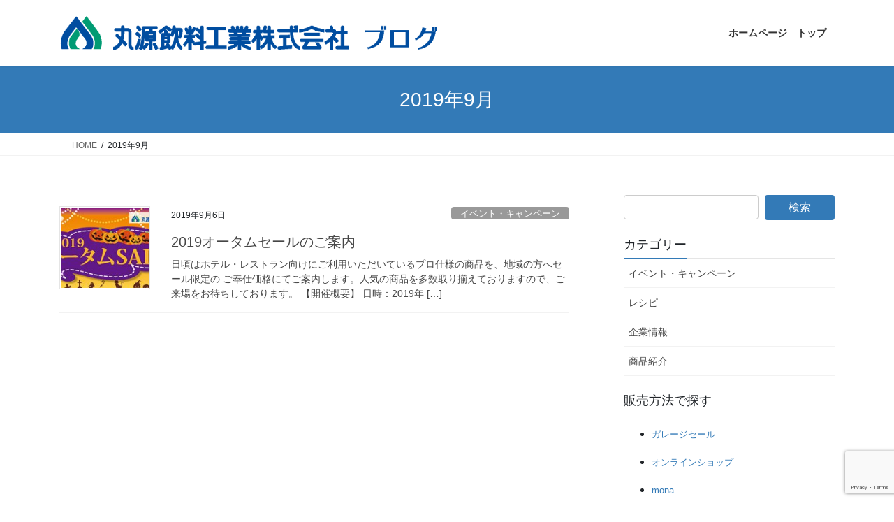

--- FILE ---
content_type: text/html; charset=UTF-8
request_url: https://blog.marugen.com/2019/09/
body_size: 15030
content:
<!DOCTYPE html>
<html dir="ltr" lang="ja" prefix="og: https://ogp.me/ns#">
<head>
<meta charset="utf-8">
<meta http-equiv="X-UA-Compatible" content="IE=edge">
<meta name="viewport" content="width=device-width, initial-scale=1">
<!-- Google tag (gtag.js) --><script async src="https://www.googletagmanager.com/gtag/js?id=7021093-2"></script><script>window.dataLayer = window.dataLayer || [];function gtag(){dataLayer.push(arguments);}gtag('js', new Date());gtag('config', '7021093-2');</script>
<title>9月, 2019 - 丸源飲料工業株式会社</title>

		<!-- All in One SEO 4.9.3 - aioseo.com -->
	<meta name="robots" content="max-image-preview:large" />
	<link rel="canonical" href="https://blog.marugen.com/2019/09/" />
	<meta name="generator" content="All in One SEO (AIOSEO) 4.9.3" />

		<!-- Google tag (gtag.js) -->
<script async src="https://www.googletagmanager.com/gtag/js?id=G-7GSCN3JFCM"></script>
<script>
  window.dataLayer = window.dataLayer || [];
  function gtag(){dataLayer.push(arguments);}
  gtag('js', new Date());

  gtag('config', 'G-7GSCN3JFCM');
</script>
		<script type="application/ld+json" class="aioseo-schema">
			{"@context":"https:\/\/schema.org","@graph":[{"@type":"BreadcrumbList","@id":"https:\/\/blog.marugen.com\/2019\/09\/#breadcrumblist","itemListElement":[{"@type":"ListItem","@id":"https:\/\/blog.marugen.com#listItem","position":1,"name":"\u30db\u30fc\u30e0","item":"https:\/\/blog.marugen.com","nextItem":{"@type":"ListItem","@id":"https:\/\/blog.marugen.com\/2019\/#listItem","name":2019}},{"@type":"ListItem","@id":"https:\/\/blog.marugen.com\/2019\/#listItem","position":2,"name":2019,"item":"https:\/\/blog.marugen.com\/2019\/","nextItem":{"@type":"ListItem","@id":"https:\/\/blog.marugen.com\/2019\/09\/#listItem","name":"09"},"previousItem":{"@type":"ListItem","@id":"https:\/\/blog.marugen.com#listItem","name":"\u30db\u30fc\u30e0"}},{"@type":"ListItem","@id":"https:\/\/blog.marugen.com\/2019\/09\/#listItem","position":3,"name":"09","previousItem":{"@type":"ListItem","@id":"https:\/\/blog.marugen.com\/2019\/#listItem","name":2019}}]},{"@type":"CollectionPage","@id":"https:\/\/blog.marugen.com\/2019\/09\/#collectionpage","url":"https:\/\/blog.marugen.com\/2019\/09\/","name":"9\u6708, 2019 - \u4e38\u6e90\u98f2\u6599\u5de5\u696d\u682a\u5f0f\u4f1a\u793e","inLanguage":"ja","isPartOf":{"@id":"https:\/\/blog.marugen.com\/#website"},"breadcrumb":{"@id":"https:\/\/blog.marugen.com\/2019\/09\/#breadcrumblist"}},{"@type":"Organization","@id":"https:\/\/blog.marugen.com\/#organization","name":"\u4e38\u6e90\u98f2\u6599\u5de5\u696d\u682a\u5f0f\u4f1a\u793e","url":"https:\/\/blog.marugen.com\/","telephone":"+81336170121","logo":{"@type":"ImageObject","url":"https:\/\/blog.marugen.com\/blog_marugen\/wp-content\/uploads\/2021\/12\/\u30a2\u30a4\u30b3\u30f3.png","@id":"https:\/\/blog.marugen.com\/2019\/09\/#organizationLogo","width":512,"height":512},"image":{"@id":"https:\/\/blog.marugen.com\/2019\/09\/#organizationLogo"},"sameAs":["https:\/\/www.instagram.com\/marugen_herders\/","https:\/\/www.youtube.com\/user\/marugeninryo"]},{"@type":"WebSite","@id":"https:\/\/blog.marugen.com\/#website","url":"https:\/\/blog.marugen.com\/","name":"\u4e38\u6e90\u98f2\u6599\u5de5\u696d\u682a\u5f0f\u4f1a\u793e","inLanguage":"ja","publisher":{"@id":"https:\/\/blog.marugen.com\/#organization"}}]}
		</script>
		<!-- All in One SEO -->

<link rel='dns-prefetch' href='//stats.wp.com' />
<link rel='preconnect' href='//c0.wp.com' />
<link rel="alternate" type="application/rss+xml" title="丸源飲料工業株式会社 &raquo; フィード" href="https://blog.marugen.com/feed/" />
<link rel="alternate" type="application/rss+xml" title="丸源飲料工業株式会社 &raquo; コメントフィード" href="https://blog.marugen.com/comments/feed/" />
<meta name="description" content="2019年9月 の記事 丸源飲料工業株式会社 " />		<!-- This site uses the Google Analytics by MonsterInsights plugin v9.11.1 - Using Analytics tracking - https://www.monsterinsights.com/ -->
		<!-- Note: MonsterInsights is not currently configured on this site. The site owner needs to authenticate with Google Analytics in the MonsterInsights settings panel. -->
					<!-- No tracking code set -->
				<!-- / Google Analytics by MonsterInsights -->
		<style id='wp-img-auto-sizes-contain-inline-css' type='text/css'>
img:is([sizes=auto i],[sizes^="auto," i]){contain-intrinsic-size:3000px 1500px}
/*# sourceURL=wp-img-auto-sizes-contain-inline-css */
</style>
<link rel='stylesheet' id='vkExUnit_common_style-css' href='https://blog.marugen.com/blog_marugen/wp-content/plugins/vk-all-in-one-expansion-unit/assets/css/vkExUnit_style.css?ver=9.113.0.1' type='text/css' media='all' />
<style id='vkExUnit_common_style-inline-css' type='text/css'>
:root {--ver_page_top_button_url:url(https://blog.marugen.com/blog_marugen/wp-content/plugins/vk-all-in-one-expansion-unit/assets/images/to-top-btn-icon.svg);}@font-face {font-weight: normal;font-style: normal;font-family: "vk_sns";src: url("https://blog.marugen.com/blog_marugen/wp-content/plugins/vk-all-in-one-expansion-unit/inc/sns/icons/fonts/vk_sns.eot?-bq20cj");src: url("https://blog.marugen.com/blog_marugen/wp-content/plugins/vk-all-in-one-expansion-unit/inc/sns/icons/fonts/vk_sns.eot?#iefix-bq20cj") format("embedded-opentype"),url("https://blog.marugen.com/blog_marugen/wp-content/plugins/vk-all-in-one-expansion-unit/inc/sns/icons/fonts/vk_sns.woff?-bq20cj") format("woff"),url("https://blog.marugen.com/blog_marugen/wp-content/plugins/vk-all-in-one-expansion-unit/inc/sns/icons/fonts/vk_sns.ttf?-bq20cj") format("truetype"),url("https://blog.marugen.com/blog_marugen/wp-content/plugins/vk-all-in-one-expansion-unit/inc/sns/icons/fonts/vk_sns.svg?-bq20cj#vk_sns") format("svg");}
.veu_promotion-alert__content--text {border: 1px solid rgba(0,0,0,0.125);padding: 0.5em 1em;border-radius: var(--vk-size-radius);margin-bottom: var(--vk-margin-block-bottom);font-size: 0.875rem;}/* Alert Content部分に段落タグを入れた場合に最後の段落の余白を0にする */.veu_promotion-alert__content--text p:last-of-type{margin-bottom:0;margin-top: 0;}
/*# sourceURL=vkExUnit_common_style-inline-css */
</style>
<style id='wp-emoji-styles-inline-css' type='text/css'>

	img.wp-smiley, img.emoji {
		display: inline !important;
		border: none !important;
		box-shadow: none !important;
		height: 1em !important;
		width: 1em !important;
		margin: 0 0.07em !important;
		vertical-align: -0.1em !important;
		background: none !important;
		padding: 0 !important;
	}
/*# sourceURL=wp-emoji-styles-inline-css */
</style>
<style id='wp-block-library-inline-css' type='text/css'>
:root{--wp-block-synced-color:#7a00df;--wp-block-synced-color--rgb:122,0,223;--wp-bound-block-color:var(--wp-block-synced-color);--wp-editor-canvas-background:#ddd;--wp-admin-theme-color:#007cba;--wp-admin-theme-color--rgb:0,124,186;--wp-admin-theme-color-darker-10:#006ba1;--wp-admin-theme-color-darker-10--rgb:0,107,160.5;--wp-admin-theme-color-darker-20:#005a87;--wp-admin-theme-color-darker-20--rgb:0,90,135;--wp-admin-border-width-focus:2px}@media (min-resolution:192dpi){:root{--wp-admin-border-width-focus:1.5px}}.wp-element-button{cursor:pointer}:root .has-very-light-gray-background-color{background-color:#eee}:root .has-very-dark-gray-background-color{background-color:#313131}:root .has-very-light-gray-color{color:#eee}:root .has-very-dark-gray-color{color:#313131}:root .has-vivid-green-cyan-to-vivid-cyan-blue-gradient-background{background:linear-gradient(135deg,#00d084,#0693e3)}:root .has-purple-crush-gradient-background{background:linear-gradient(135deg,#34e2e4,#4721fb 50%,#ab1dfe)}:root .has-hazy-dawn-gradient-background{background:linear-gradient(135deg,#faaca8,#dad0ec)}:root .has-subdued-olive-gradient-background{background:linear-gradient(135deg,#fafae1,#67a671)}:root .has-atomic-cream-gradient-background{background:linear-gradient(135deg,#fdd79a,#004a59)}:root .has-nightshade-gradient-background{background:linear-gradient(135deg,#330968,#31cdcf)}:root .has-midnight-gradient-background{background:linear-gradient(135deg,#020381,#2874fc)}:root{--wp--preset--font-size--normal:16px;--wp--preset--font-size--huge:42px}.has-regular-font-size{font-size:1em}.has-larger-font-size{font-size:2.625em}.has-normal-font-size{font-size:var(--wp--preset--font-size--normal)}.has-huge-font-size{font-size:var(--wp--preset--font-size--huge)}.has-text-align-center{text-align:center}.has-text-align-left{text-align:left}.has-text-align-right{text-align:right}.has-fit-text{white-space:nowrap!important}#end-resizable-editor-section{display:none}.aligncenter{clear:both}.items-justified-left{justify-content:flex-start}.items-justified-center{justify-content:center}.items-justified-right{justify-content:flex-end}.items-justified-space-between{justify-content:space-between}.screen-reader-text{border:0;clip-path:inset(50%);height:1px;margin:-1px;overflow:hidden;padding:0;position:absolute;width:1px;word-wrap:normal!important}.screen-reader-text:focus{background-color:#ddd;clip-path:none;color:#444;display:block;font-size:1em;height:auto;left:5px;line-height:normal;padding:15px 23px 14px;text-decoration:none;top:5px;width:auto;z-index:100000}html :where(.has-border-color){border-style:solid}html :where([style*=border-top-color]){border-top-style:solid}html :where([style*=border-right-color]){border-right-style:solid}html :where([style*=border-bottom-color]){border-bottom-style:solid}html :where([style*=border-left-color]){border-left-style:solid}html :where([style*=border-width]){border-style:solid}html :where([style*=border-top-width]){border-top-style:solid}html :where([style*=border-right-width]){border-right-style:solid}html :where([style*=border-bottom-width]){border-bottom-style:solid}html :where([style*=border-left-width]){border-left-style:solid}html :where(img[class*=wp-image-]){height:auto;max-width:100%}:where(figure){margin:0 0 1em}html :where(.is-position-sticky){--wp-admin--admin-bar--position-offset:var(--wp-admin--admin-bar--height,0px)}@media screen and (max-width:600px){html :where(.is-position-sticky){--wp-admin--admin-bar--position-offset:0px}}

/*# sourceURL=wp-block-library-inline-css */
</style><style id='wp-block-paragraph-inline-css' type='text/css'>
.is-small-text{font-size:.875em}.is-regular-text{font-size:1em}.is-large-text{font-size:2.25em}.is-larger-text{font-size:3em}.has-drop-cap:not(:focus):first-letter{float:left;font-size:8.4em;font-style:normal;font-weight:100;line-height:.68;margin:.05em .1em 0 0;text-transform:uppercase}body.rtl .has-drop-cap:not(:focus):first-letter{float:none;margin-left:.1em}p.has-drop-cap.has-background{overflow:hidden}:root :where(p.has-background){padding:1.25em 2.375em}:where(p.has-text-color:not(.has-link-color)) a{color:inherit}p.has-text-align-left[style*="writing-mode:vertical-lr"],p.has-text-align-right[style*="writing-mode:vertical-rl"]{rotate:180deg}
/*# sourceURL=https://c0.wp.com/c/6.9/wp-includes/blocks/paragraph/style.min.css */
</style>
<style id='global-styles-inline-css' type='text/css'>
:root{--wp--preset--aspect-ratio--square: 1;--wp--preset--aspect-ratio--4-3: 4/3;--wp--preset--aspect-ratio--3-4: 3/4;--wp--preset--aspect-ratio--3-2: 3/2;--wp--preset--aspect-ratio--2-3: 2/3;--wp--preset--aspect-ratio--16-9: 16/9;--wp--preset--aspect-ratio--9-16: 9/16;--wp--preset--color--black: #000000;--wp--preset--color--cyan-bluish-gray: #abb8c3;--wp--preset--color--white: #ffffff;--wp--preset--color--pale-pink: #f78da7;--wp--preset--color--vivid-red: #cf2e2e;--wp--preset--color--luminous-vivid-orange: #ff6900;--wp--preset--color--luminous-vivid-amber: #fcb900;--wp--preset--color--light-green-cyan: #7bdcb5;--wp--preset--color--vivid-green-cyan: #00d084;--wp--preset--color--pale-cyan-blue: #8ed1fc;--wp--preset--color--vivid-cyan-blue: #0693e3;--wp--preset--color--vivid-purple: #9b51e0;--wp--preset--gradient--vivid-cyan-blue-to-vivid-purple: linear-gradient(135deg,rgb(6,147,227) 0%,rgb(155,81,224) 100%);--wp--preset--gradient--light-green-cyan-to-vivid-green-cyan: linear-gradient(135deg,rgb(122,220,180) 0%,rgb(0,208,130) 100%);--wp--preset--gradient--luminous-vivid-amber-to-luminous-vivid-orange: linear-gradient(135deg,rgb(252,185,0) 0%,rgb(255,105,0) 100%);--wp--preset--gradient--luminous-vivid-orange-to-vivid-red: linear-gradient(135deg,rgb(255,105,0) 0%,rgb(207,46,46) 100%);--wp--preset--gradient--very-light-gray-to-cyan-bluish-gray: linear-gradient(135deg,rgb(238,238,238) 0%,rgb(169,184,195) 100%);--wp--preset--gradient--cool-to-warm-spectrum: linear-gradient(135deg,rgb(74,234,220) 0%,rgb(151,120,209) 20%,rgb(207,42,186) 40%,rgb(238,44,130) 60%,rgb(251,105,98) 80%,rgb(254,248,76) 100%);--wp--preset--gradient--blush-light-purple: linear-gradient(135deg,rgb(255,206,236) 0%,rgb(152,150,240) 100%);--wp--preset--gradient--blush-bordeaux: linear-gradient(135deg,rgb(254,205,165) 0%,rgb(254,45,45) 50%,rgb(107,0,62) 100%);--wp--preset--gradient--luminous-dusk: linear-gradient(135deg,rgb(255,203,112) 0%,rgb(199,81,192) 50%,rgb(65,88,208) 100%);--wp--preset--gradient--pale-ocean: linear-gradient(135deg,rgb(255,245,203) 0%,rgb(182,227,212) 50%,rgb(51,167,181) 100%);--wp--preset--gradient--electric-grass: linear-gradient(135deg,rgb(202,248,128) 0%,rgb(113,206,126) 100%);--wp--preset--gradient--midnight: linear-gradient(135deg,rgb(2,3,129) 0%,rgb(40,116,252) 100%);--wp--preset--font-size--small: 13px;--wp--preset--font-size--medium: 20px;--wp--preset--font-size--large: 36px;--wp--preset--font-size--x-large: 42px;--wp--preset--spacing--20: 0.44rem;--wp--preset--spacing--30: 0.67rem;--wp--preset--spacing--40: 1rem;--wp--preset--spacing--50: 1.5rem;--wp--preset--spacing--60: 2.25rem;--wp--preset--spacing--70: 3.38rem;--wp--preset--spacing--80: 5.06rem;--wp--preset--shadow--natural: 6px 6px 9px rgba(0, 0, 0, 0.2);--wp--preset--shadow--deep: 12px 12px 50px rgba(0, 0, 0, 0.4);--wp--preset--shadow--sharp: 6px 6px 0px rgba(0, 0, 0, 0.2);--wp--preset--shadow--outlined: 6px 6px 0px -3px rgb(255, 255, 255), 6px 6px rgb(0, 0, 0);--wp--preset--shadow--crisp: 6px 6px 0px rgb(0, 0, 0);}:where(.is-layout-flex){gap: 0.5em;}:where(.is-layout-grid){gap: 0.5em;}body .is-layout-flex{display: flex;}.is-layout-flex{flex-wrap: wrap;align-items: center;}.is-layout-flex > :is(*, div){margin: 0;}body .is-layout-grid{display: grid;}.is-layout-grid > :is(*, div){margin: 0;}:where(.wp-block-columns.is-layout-flex){gap: 2em;}:where(.wp-block-columns.is-layout-grid){gap: 2em;}:where(.wp-block-post-template.is-layout-flex){gap: 1.25em;}:where(.wp-block-post-template.is-layout-grid){gap: 1.25em;}.has-black-color{color: var(--wp--preset--color--black) !important;}.has-cyan-bluish-gray-color{color: var(--wp--preset--color--cyan-bluish-gray) !important;}.has-white-color{color: var(--wp--preset--color--white) !important;}.has-pale-pink-color{color: var(--wp--preset--color--pale-pink) !important;}.has-vivid-red-color{color: var(--wp--preset--color--vivid-red) !important;}.has-luminous-vivid-orange-color{color: var(--wp--preset--color--luminous-vivid-orange) !important;}.has-luminous-vivid-amber-color{color: var(--wp--preset--color--luminous-vivid-amber) !important;}.has-light-green-cyan-color{color: var(--wp--preset--color--light-green-cyan) !important;}.has-vivid-green-cyan-color{color: var(--wp--preset--color--vivid-green-cyan) !important;}.has-pale-cyan-blue-color{color: var(--wp--preset--color--pale-cyan-blue) !important;}.has-vivid-cyan-blue-color{color: var(--wp--preset--color--vivid-cyan-blue) !important;}.has-vivid-purple-color{color: var(--wp--preset--color--vivid-purple) !important;}.has-black-background-color{background-color: var(--wp--preset--color--black) !important;}.has-cyan-bluish-gray-background-color{background-color: var(--wp--preset--color--cyan-bluish-gray) !important;}.has-white-background-color{background-color: var(--wp--preset--color--white) !important;}.has-pale-pink-background-color{background-color: var(--wp--preset--color--pale-pink) !important;}.has-vivid-red-background-color{background-color: var(--wp--preset--color--vivid-red) !important;}.has-luminous-vivid-orange-background-color{background-color: var(--wp--preset--color--luminous-vivid-orange) !important;}.has-luminous-vivid-amber-background-color{background-color: var(--wp--preset--color--luminous-vivid-amber) !important;}.has-light-green-cyan-background-color{background-color: var(--wp--preset--color--light-green-cyan) !important;}.has-vivid-green-cyan-background-color{background-color: var(--wp--preset--color--vivid-green-cyan) !important;}.has-pale-cyan-blue-background-color{background-color: var(--wp--preset--color--pale-cyan-blue) !important;}.has-vivid-cyan-blue-background-color{background-color: var(--wp--preset--color--vivid-cyan-blue) !important;}.has-vivid-purple-background-color{background-color: var(--wp--preset--color--vivid-purple) !important;}.has-black-border-color{border-color: var(--wp--preset--color--black) !important;}.has-cyan-bluish-gray-border-color{border-color: var(--wp--preset--color--cyan-bluish-gray) !important;}.has-white-border-color{border-color: var(--wp--preset--color--white) !important;}.has-pale-pink-border-color{border-color: var(--wp--preset--color--pale-pink) !important;}.has-vivid-red-border-color{border-color: var(--wp--preset--color--vivid-red) !important;}.has-luminous-vivid-orange-border-color{border-color: var(--wp--preset--color--luminous-vivid-orange) !important;}.has-luminous-vivid-amber-border-color{border-color: var(--wp--preset--color--luminous-vivid-amber) !important;}.has-light-green-cyan-border-color{border-color: var(--wp--preset--color--light-green-cyan) !important;}.has-vivid-green-cyan-border-color{border-color: var(--wp--preset--color--vivid-green-cyan) !important;}.has-pale-cyan-blue-border-color{border-color: var(--wp--preset--color--pale-cyan-blue) !important;}.has-vivid-cyan-blue-border-color{border-color: var(--wp--preset--color--vivid-cyan-blue) !important;}.has-vivid-purple-border-color{border-color: var(--wp--preset--color--vivid-purple) !important;}.has-vivid-cyan-blue-to-vivid-purple-gradient-background{background: var(--wp--preset--gradient--vivid-cyan-blue-to-vivid-purple) !important;}.has-light-green-cyan-to-vivid-green-cyan-gradient-background{background: var(--wp--preset--gradient--light-green-cyan-to-vivid-green-cyan) !important;}.has-luminous-vivid-amber-to-luminous-vivid-orange-gradient-background{background: var(--wp--preset--gradient--luminous-vivid-amber-to-luminous-vivid-orange) !important;}.has-luminous-vivid-orange-to-vivid-red-gradient-background{background: var(--wp--preset--gradient--luminous-vivid-orange-to-vivid-red) !important;}.has-very-light-gray-to-cyan-bluish-gray-gradient-background{background: var(--wp--preset--gradient--very-light-gray-to-cyan-bluish-gray) !important;}.has-cool-to-warm-spectrum-gradient-background{background: var(--wp--preset--gradient--cool-to-warm-spectrum) !important;}.has-blush-light-purple-gradient-background{background: var(--wp--preset--gradient--blush-light-purple) !important;}.has-blush-bordeaux-gradient-background{background: var(--wp--preset--gradient--blush-bordeaux) !important;}.has-luminous-dusk-gradient-background{background: var(--wp--preset--gradient--luminous-dusk) !important;}.has-pale-ocean-gradient-background{background: var(--wp--preset--gradient--pale-ocean) !important;}.has-electric-grass-gradient-background{background: var(--wp--preset--gradient--electric-grass) !important;}.has-midnight-gradient-background{background: var(--wp--preset--gradient--midnight) !important;}.has-small-font-size{font-size: var(--wp--preset--font-size--small) !important;}.has-medium-font-size{font-size: var(--wp--preset--font-size--medium) !important;}.has-large-font-size{font-size: var(--wp--preset--font-size--large) !important;}.has-x-large-font-size{font-size: var(--wp--preset--font-size--x-large) !important;}
/*# sourceURL=global-styles-inline-css */
</style>

<style id='classic-theme-styles-inline-css' type='text/css'>
/*! This file is auto-generated */
.wp-block-button__link{color:#fff;background-color:#32373c;border-radius:9999px;box-shadow:none;text-decoration:none;padding:calc(.667em + 2px) calc(1.333em + 2px);font-size:1.125em}.wp-block-file__button{background:#32373c;color:#fff;text-decoration:none}
/*# sourceURL=/wp-includes/css/classic-themes.min.css */
</style>
<link rel='stylesheet' id='contact-form-7-css' href='https://blog.marugen.com/blog_marugen/wp-content/plugins/contact-form-7/includes/css/styles.css?ver=6.1.4' type='text/css' media='all' />
<link rel='stylesheet' id='bootstrap-4-style-css' href='https://blog.marugen.com/blog_marugen/wp-content/themes/lightning/_g2/library/bootstrap-4/css/bootstrap.min.css?ver=4.5.0' type='text/css' media='all' />
<link rel='stylesheet' id='lightning-common-style-css' href='https://blog.marugen.com/blog_marugen/wp-content/themes/lightning/_g2/assets/css/common.css?ver=15.33.1' type='text/css' media='all' />
<style id='lightning-common-style-inline-css' type='text/css'>
/* vk-mobile-nav */:root {--vk-mobile-nav-menu-btn-bg-src: url("https://blog.marugen.com/blog_marugen/wp-content/themes/lightning/_g2/inc/vk-mobile-nav/package/images/vk-menu-btn-black.svg");--vk-mobile-nav-menu-btn-close-bg-src: url("https://blog.marugen.com/blog_marugen/wp-content/themes/lightning/_g2/inc/vk-mobile-nav/package/images/vk-menu-close-black.svg");--vk-menu-acc-icon-open-black-bg-src: url("https://blog.marugen.com/blog_marugen/wp-content/themes/lightning/_g2/inc/vk-mobile-nav/package/images/vk-menu-acc-icon-open-black.svg");--vk-menu-acc-icon-open-white-bg-src: url("https://blog.marugen.com/blog_marugen/wp-content/themes/lightning/_g2/inc/vk-mobile-nav/package/images/vk-menu-acc-icon-open-white.svg");--vk-menu-acc-icon-close-black-bg-src: url("https://blog.marugen.com/blog_marugen/wp-content/themes/lightning/_g2/inc/vk-mobile-nav/package/images/vk-menu-close-black.svg");--vk-menu-acc-icon-close-white-bg-src: url("https://blog.marugen.com/blog_marugen/wp-content/themes/lightning/_g2/inc/vk-mobile-nav/package/images/vk-menu-close-white.svg");}
/*# sourceURL=lightning-common-style-inline-css */
</style>
<link rel='stylesheet' id='lightning-design-style-css' href='https://blog.marugen.com/blog_marugen/wp-content/themes/lightning/_g2/design-skin/origin2/css/style.css?ver=15.33.1' type='text/css' media='all' />
<style id='lightning-design-style-inline-css' type='text/css'>
:root {--color-key:#337ab7;--wp--preset--color--vk-color-primary:#337ab7;--color-key-dark:#2e6da4;}
/* ltg common custom */:root {--vk-menu-acc-btn-border-color:#333;--vk-color-primary:#337ab7;--vk-color-primary-dark:#2b689c;--vk-color-primary-vivid:#3886c9;--color-key:#337ab7;--wp--preset--color--vk-color-primary:#337ab7;--color-key-dark:#2b689c;}.veu_color_txt_key { color:#2b689c ; }.veu_color_bg_key { background-color:#2b689c ; }.veu_color_border_key { border-color:#2b689c ; }.btn-default { border-color:#337ab7;color:#337ab7;}.btn-default:focus,.btn-default:hover { border-color:#337ab7;background-color: #337ab7; }.wp-block-search__button,.btn-primary { background-color:#337ab7;border-color:#2b689c; }.wp-block-search__button:focus,.wp-block-search__button:hover,.btn-primary:not(:disabled):not(.disabled):active,.btn-primary:focus,.btn-primary:hover { background-color:#2b689c;border-color:#337ab7; }.btn-outline-primary { color : #337ab7 ; border-color:#337ab7; }.btn-outline-primary:not(:disabled):not(.disabled):active,.btn-outline-primary:focus,.btn-outline-primary:hover { color : #fff; background-color:#337ab7;border-color:#2b689c; }a { color:#337ab7; }/* sidebar child menu display */.localNav ul ul.children{ display:none; }.localNav ul li.current_page_ancestor ul.children,.localNav ul li.current_page_item ul.children,.localNav ul li.current-cat ul.children{ display:block; }/* ExUnit widget ( child page list widget and so on ) */.localNavi ul.children{ display:none; }.localNavi li.current_page_ancestor ul.children,.localNavi li.current_page_item ul.children,.localNavi li.current-cat ul.children{ display:block; }
.tagcloud a:before { font-family: "Font Awesome 7 Free";content: "\f02b";font-weight: bold; }
.media .media-body .media-heading a:hover { color:#337ab7; }@media (min-width: 768px){.gMenu > li:before,.gMenu > li.menu-item-has-children::after { border-bottom-color:#2b689c }.gMenu li li { background-color:#2b689c }.gMenu li li a:hover { background-color:#337ab7; }} /* @media (min-width: 768px) */.page-header { background-color:#337ab7; }h2,.mainSection-title { border-top-color:#337ab7; }h3:after,.subSection-title:after { border-bottom-color:#337ab7; }ul.page-numbers li span.page-numbers.current,.page-link dl .post-page-numbers.current { background-color:#337ab7; }.pager li > a { border-color:#337ab7;color:#337ab7;}.pager li > a:hover { background-color:#337ab7;color:#fff;}.siteFooter { border-top-color:#337ab7; }dt { border-left-color:#337ab7; }:root {--g_nav_main_acc_icon_open_url:url(https://blog.marugen.com/blog_marugen/wp-content/themes/lightning/_g2/inc/vk-mobile-nav/package/images/vk-menu-acc-icon-open-black.svg);--g_nav_main_acc_icon_close_url: url(https://blog.marugen.com/blog_marugen/wp-content/themes/lightning/_g2/inc/vk-mobile-nav/package/images/vk-menu-close-black.svg);--g_nav_sub_acc_icon_open_url: url(https://blog.marugen.com/blog_marugen/wp-content/themes/lightning/_g2/inc/vk-mobile-nav/package/images/vk-menu-acc-icon-open-white.svg);--g_nav_sub_acc_icon_close_url: url(https://blog.marugen.com/blog_marugen/wp-content/themes/lightning/_g2/inc/vk-mobile-nav/package/images/vk-menu-close-white.svg);}
/*# sourceURL=lightning-design-style-inline-css */
</style>
<link rel='stylesheet' id='veu-cta-css' href='https://blog.marugen.com/blog_marugen/wp-content/plugins/vk-all-in-one-expansion-unit/inc/call-to-action/package/assets/css/style.css?ver=9.113.0.1' type='text/css' media='all' />
<link rel='stylesheet' id='lightning-theme-style-css' href='https://blog.marugen.com/blog_marugen/wp-content/themes/lightning/style.css?ver=15.33.1' type='text/css' media='all' />
<link rel='stylesheet' id='vk-font-awesome-css' href='https://blog.marugen.com/blog_marugen/wp-content/themes/lightning/vendor/vektor-inc/font-awesome-versions/src/font-awesome/css/all.min.css?ver=7.1.0' type='text/css' media='all' />
<script type="text/javascript" src="https://c0.wp.com/c/6.9/wp-includes/js/jquery/jquery.min.js" id="jquery-core-js"></script>
<script type="text/javascript" src="https://c0.wp.com/c/6.9/wp-includes/js/jquery/jquery-migrate.min.js" id="jquery-migrate-js"></script>
<link rel="https://api.w.org/" href="https://blog.marugen.com/wp-json/" /><link rel="EditURI" type="application/rsd+xml" title="RSD" href="https://blog.marugen.com/blog_marugen/xmlrpc.php?rsd" />
<meta name="generator" content="WordPress 6.9" />
	<style>img#wpstats{display:none}</style>
		<!-- for tag post_tag, website powered with xili-tidy-tags v.1.12.06, a WP plugin by dev.xiligroup.com -->
<style id="lightning-color-custom-for-plugins" type="text/css">/* ltg theme common */.color_key_bg,.color_key_bg_hover:hover{background-color: #337ab7;}.color_key_txt,.color_key_txt_hover:hover{color: #337ab7;}.color_key_border,.color_key_border_hover:hover{border-color: #337ab7;}.color_key_dark_bg,.color_key_dark_bg_hover:hover{background-color: #2e6da4;}.color_key_dark_txt,.color_key_dark_txt_hover:hover{color: #2e6da4;}.color_key_dark_border,.color_key_dark_border_hover:hover{border-color: #2e6da4;}</style><!-- [ VK All in One Expansion Unit OGP ] -->
<meta property="og:site_name" content="丸源飲料工業株式会社" />
<meta property="og:url" content="https://blog.marugen.com/2019/09/06/autumnsale/" />
<meta property="og:title" content="2019年9月 | 丸源飲料工業株式会社" />
<meta property="og:description" content="2019年9月 の記事 丸源飲料工業株式会社 " />
<meta property="fb:app_id" content="2133849643586009" />
<meta property="og:type" content="article" />
<!-- [ / VK All in One Expansion Unit OGP ] -->
<!-- [ VK All in One Expansion Unit twitter card ] -->
<meta name="twitter:card" content="summary_large_image">
<meta name="twitter:description" content="2019年9月 の記事 丸源飲料工業株式会社 ">
<meta name="twitter:title" content="2019年9月 | 丸源飲料工業株式会社">
<meta name="twitter:url" content="https://blog.marugen.com/2019/09/06/autumnsale/">
	<meta name="twitter:domain" content="blog.marugen.com">
	<meta name="twitter:site" content="@marugen_herders">
	<!-- [ / VK All in One Expansion Unit twitter card ] -->
	<link rel="icon" href="https://blog.marugen.com/blog_marugen/wp-content/uploads/2019/06/cropped-アイコン-2-32x32.png" sizes="32x32" />
<link rel="icon" href="https://blog.marugen.com/blog_marugen/wp-content/uploads/2019/06/cropped-アイコン-2-192x192.png" sizes="192x192" />
<link rel="apple-touch-icon" href="https://blog.marugen.com/blog_marugen/wp-content/uploads/2019/06/cropped-アイコン-2-180x180.png" />
<meta name="msapplication-TileImage" content="https://blog.marugen.com/blog_marugen/wp-content/uploads/2019/06/cropped-アイコン-2-270x270.png" />

</head>
<body class="archive date wp-theme-lightning fa_v7_css post-type-post sidebar-fix sidebar-fix-priority-top bootstrap4 device-pc">
<a class="skip-link screen-reader-text" href="#main">コンテンツへスキップ</a>
<a class="skip-link screen-reader-text" href="#vk-mobile-nav">ナビゲーションに移動</a>
<header class="siteHeader">
		<div class="container siteHeadContainer">
		<div class="navbar-header">
						<p class="navbar-brand siteHeader_logo">
			<a href="https://blog.marugen.com/">
				<span><img src="https://blog.marugen.com/blog_marugen/wp-content/uploads/2019/11/marugenblogロゴ.png" alt="丸源飲料工業株式会社" /></span>
			</a>
			</p>
					</div>

					<div id="gMenu_outer" class="gMenu_outer">
				<nav class="menu-header-navigation-container"><ul id="menu-header-navigation" class="menu gMenu vk-menu-acc"><li id="menu-item-137" class="menu-item menu-item-type-custom menu-item-object-custom"><a href="https://www.marugen.com/"><strong class="gMenu_name">ホームページ　トップ</strong></a></li>
</ul></nav>			</div>
			</div>
	</header>

<div class="section page-header"><div class="container"><div class="row"><div class="col-md-12">
<h1 class="page-header_pageTitle">
2019年9月</h1>
</div></div></div></div><!-- [ /.page-header ] -->


<!-- [ .breadSection ] --><div class="section breadSection"><div class="container"><div class="row"><ol class="breadcrumb" itemscope itemtype="https://schema.org/BreadcrumbList"><li id="panHome" itemprop="itemListElement" itemscope itemtype="http://schema.org/ListItem"><a itemprop="item" href="https://blog.marugen.com/"><span itemprop="name"><i class="fa-solid fa-house"></i> HOME</span></a><meta itemprop="position" content="1" /></li><li><span>2019年9月</span><meta itemprop="position" content="2" /></li></ol></div></div></div><!-- [ /.breadSection ] -->

<div class="section siteContent">
<div class="container">
<div class="row">
<div class="col mainSection mainSection-col-two baseSection vk_posts-mainSection" id="main" role="main">

	
<div class="postList">


	
		<article class="media">
<div id="post-85" class="post-85 post type-post status-publish format-standard has-post-thumbnail hentry category-event tag-sale">
		<div class="media-left postList_thumbnail">
		<a href="https://blog.marugen.com/2019/09/06/autumnsale/">
		<img width="150" height="137" src="https://blog.marugen.com/blog_marugen/wp-content/uploads/2019/09/sale-150x137.jpg" class="media-object wp-post-image" alt="" decoding="async" />		</a>
	</div>
		<div class="media-body">
		<div class="entry-meta">


<span class="published entry-meta_items">2019年9月6日</span>

<span class="entry-meta_items entry-meta_updated">/ 最終更新日時 : <span class="updated">2019年11月12日</span></span>


	
	<span class="vcard author entry-meta_items entry-meta_items_author"><span class="fn">marugeninryo</span></span>



<span class="entry-meta_items entry-meta_items_term"><a href="https://blog.marugen.com/category/event/" class="btn btn-xs btn-primary entry-meta_items_term_button" style="background-color:#999999;border:none;">イベント・キャンペーン</a></span>
</div>
		<h1 class="media-heading entry-title"><a href="https://blog.marugen.com/2019/09/06/autumnsale/">2019オータムセールのご案内</a></h1>
		<a href="https://blog.marugen.com/2019/09/06/autumnsale/" class="media-body_excerpt"><p>日頃はホテル・レストラン向けにご利用いただいているプロ仕様の商品を、地域の方へセール限定の ご奉仕価格にてご案内します。人気の商品を多数取り揃えておりますので、ご来場をお待ちしております。 【開催概要】 日時：2019年 [&hellip;]</p>
</a>
	</div>
</div>
</article>

	
	
	
</div><!-- [ /.postList ] -->

</div><!-- [ /.mainSection ] -->

	<div class="col subSection sideSection sideSection-col-two baseSection">
				<aside class="widget widget_search" id="search-3"><form role="search" method="get" id="searchform" class="searchform" action="https://blog.marugen.com/">
				<div>
					<label class="screen-reader-text" for="s">検索:</label>
					<input type="text" value="" name="s" id="s" />
					<input type="submit" id="searchsubmit" value="検索" />
				</div>
			</form></aside><aside class="widget widget_categories" id="categories-4"><h1 class="widget-title subSection-title">カテゴリー</h1>
			<ul>
					<li class="cat-item cat-item-6"><a href="https://blog.marugen.com/category/event/">イベント・キャンペーン</a>
</li>
	<li class="cat-item cat-item-75"><a href="https://blog.marugen.com/category/recipe/">レシピ</a>
</li>
	<li class="cat-item cat-item-19"><a href="https://blog.marugen.com/category/corporate/">企業情報</a>
</li>
	<li class="cat-item cat-item-8"><a href="https://blog.marugen.com/category/product/">商品紹介</a>
</li>
			</ul>

			</aside><aside class="widget xili_tdtc_widget" id="xili_tidy_tags_cloud_widget-9"><h1 class="widget-title subSection-title">販売方法で探す</h1><div class="xilitidytagscloud"><ul class='wp-tag-cloud' role='list'>
	<li><a href="https://blog.marugen.com/tag/sale/" class="tag-cloud-link tag-link-102 tag-link-position-1" style="font-size: 10pt;">ガレージセール</a></li>
	<li><a href="https://blog.marugen.com/tag/onlineshop/" class="tag-cloud-link tag-link-101 tag-link-position-2" style="font-size: 10pt;">オンラインショップ</a></li>
	<li><a href="https://blog.marugen.com/tag/mona/" class="tag-cloud-link tag-link-268 tag-link-position-3" style="font-size: 10pt;">mona</a></li>
</ul>
</div></aside><aside class="widget xili_tdtc_widget" id="xili_tidy_tags_cloud_widget-8"><h1 class="widget-title subSection-title">シーンで探す</h1><div class="xilitidytagscloud"><ul class='wp-tag-cloud' role='list'>
	<li><a href="https://blog.marugen.com/tag/photo/" class="tag-cloud-link tag-link-255 tag-link-position-1" style="font-size: 10pt;">フォトジェニック</a></li>
	<li><a href="https://blog.marugen.com/tag/oseibo/" class="tag-cloud-link tag-link-96 tag-link-position-2" style="font-size: 10pt;">御歳暮</a></li>
	<li><a href="https://blog.marugen.com/tag/halloween/" class="tag-cloud-link tag-link-249 tag-link-position-3" style="font-size: 10pt;">ハロウィン</a></li>
	<li><a href="https://blog.marugen.com/tag/valentine/" class="tag-cloud-link tag-link-254 tag-link-position-4" style="font-size: 10pt;">バレンタイン</a></li>
	<li><a href="https://blog.marugen.com/tag/takeout/" class="tag-cloud-link tag-link-173 tag-link-position-5" style="font-size: 10pt;">テイクアウト</a></li>
	<li><a href="https://blog.marugen.com/tag/christmas/" class="tag-cloud-link tag-link-98 tag-link-position-6" style="font-size: 10pt;">クリスマス</a></li>
	<li><a href="https://blog.marugen.com/tag/sale2/" class="tag-cloud-link tag-link-286 tag-link-position-7" style="font-size: 10pt;">セール</a></li>
</ul>
</div></aside><aside class="widget xili_tdtc_widget" id="xili_tidy_tags_cloud_widget-6"><h1 class="widget-title subSection-title">商品で探す</h1><div class="xilitidytagscloud"><ul class='wp-tag-cloud' role='list'>
	<li><a href="https://blog.marugen.com/tag/shineclearjelly/" class="tag-cloud-link tag-link-267 tag-link-position-1" style="font-size: 10pt;">シャインクリアゼリー</a></li>
	<li><a href="https://blog.marugen.com/tag/frozenjuice/" class="tag-cloud-link tag-link-186 tag-link-position-2" style="font-size: 10pt;">フロリダフローズンジュース</a></li>
	<li><a href="https://blog.marugen.com/tag/micropuree/" class="tag-cloud-link tag-link-252 tag-link-position-3" style="font-size: 10pt;">マイクロピューレ</a></li>
	<li><a href="https://blog.marugen.com/tag/frozendessertbase/" class="tag-cloud-link tag-link-177 tag-link-position-4" style="font-size: 10pt;">フローズンデザートベース</a></li>
	<li><a href="https://blog.marugen.com/tag/monamixer/" class="tag-cloud-link tag-link-144 tag-link-position-5" style="font-size: 10pt;">モナミキサー・モナミキサークラシック</a></li>
	<li><a href="https://blog.marugen.com/tag/jelly/" class="tag-cloud-link tag-link-148 tag-link-position-6" style="font-size: 10pt;">プレミアムゼリー</a></li>
	<li><a href="https://blog.marugen.com/tag/monaaulait/" class="tag-cloud-link tag-link-193 tag-link-position-7" style="font-size: 10pt;">モナオーレ</a></li>
	<li><a href="https://blog.marugen.com/tag/mousse/" class="tag-cloud-link tag-link-149 tag-link-position-8" style="font-size: 10pt;">ムースベース</a></li>
	<li><a href="https://blog.marugen.com/tag/monafit/" class="tag-cloud-link tag-link-140 tag-link-position-9" style="font-size: 10pt;">モナフィットフルーツジュレ</a></li>
	<li><a href="https://blog.marugen.com/tag/tokyocide/" class="tag-cloud-link tag-link-113 tag-link-position-10" style="font-size: 10pt;">トーキョーサイダー</a></li>
	<li><a href="https://blog.marugen.com/tag/monajewel/" class="tag-cloud-link tag-link-93 tag-link-position-11" style="font-size: 10pt;">モナジュエル</a></li>
	<li><a href="https://blog.marugen.com/tag/fruittopping/" class="tag-cloud-link tag-link-246 tag-link-position-12" style="font-size: 10pt;">フルーツトッピング</a></li>
	<li><a href="https://blog.marugen.com/tag/juice/" class="tag-cloud-link tag-link-105 tag-link-position-13" style="font-size: 10pt;">プレミアムジュース・ドリンク</a></li>
	<li><a href="https://blog.marugen.com/tag/gift/" class="tag-cloud-link tag-link-97 tag-link-position-14" style="font-size: 10pt;">ギフトセット</a></li>
	<li><a href="https://blog.marugen.com/tag/chocolatedrink/" class="tag-cloud-link tag-link-106 tag-link-position-15" style="font-size: 10pt;">チョコレートドリンク</a></li>
	<li><a href="https://blog.marugen.com/tag/smoothibase/" class="tag-cloud-link tag-link-87 tag-link-position-16" style="font-size: 10pt;">フローズンスムージーベース</a></li>
	<li><a href="https://blog.marugen.com/tag/iqf/" class="tag-cloud-link tag-link-242 tag-link-position-17" style="font-size: 10pt;">IQFフルーツ</a></li>
	<li><a href="https://blog.marugen.com/tag/cafesauce/" class="tag-cloud-link tag-link-86 tag-link-position-18" style="font-size: 10pt;">カフェ用フレーバーソース</a></li>
</ul>
</div></aside><aside class="widget xili_tdtc_widget" id="xili_tidy_tags_cloud_widget-7"><h1 class="widget-title subSection-title">フレーバーで探す</h1><div class="xilitidytagscloud"><ul class='wp-tag-cloud' role='list'>
	<li><a href="https://blog.marugen.com/tag/beans/" class="tag-cloud-link tag-link-260 tag-link-position-1" style="font-size: 10pt;">あずき</a></li>
	<li><a href="https://blog.marugen.com/tag/yasai/" class="tag-cloud-link tag-link-174 tag-link-position-2" style="font-size: 10pt;">野菜</a></li>
	<li><a href="https://blog.marugen.com/tag/cocktail/" class="tag-cloud-link tag-link-95 tag-link-position-3" style="font-size: 10pt;">カクテル</a></li>
	<li><a href="https://blog.marugen.com/tag/mikan/" class="tag-cloud-link tag-link-257 tag-link-position-4" style="font-size: 10pt;">みかん・日向夏</a></li>
	<li><a href="https://blog.marugen.com/tag/zakuro/" class="tag-cloud-link tag-link-147 tag-link-position-5" style="font-size: 10pt;">ザクロ</a></li>
	<li><a href="https://blog.marugen.com/tag/maple/" class="tag-cloud-link tag-link-92 tag-link-position-6" style="font-size: 10pt;">メープル</a></li>
	<li><a href="https://blog.marugen.com/tag/coconut/" class="tag-cloud-link tag-link-243 tag-link-position-7" style="font-size: 10pt;">ココナッツ</a></li>
	<li><a href="https://blog.marugen.com/tag/grapefruit/" class="tag-cloud-link tag-link-240 tag-link-position-8" style="font-size: 10pt;">グレープフルーツ</a></li>
	<li><a href="https://blog.marugen.com/tag/annin/" class="tag-cloud-link tag-link-157 tag-link-position-9" style="font-size: 10pt;">杏仁</a></li>
	<li><a href="https://blog.marugen.com/tag/grape/" class="tag-cloud-link tag-link-117 tag-link-position-10" style="font-size: 10pt;">グレープ・マスカット</a></li>
	<li><a href="https://blog.marugen.com/tag/ginger/" class="tag-cloud-link tag-link-244 tag-link-position-11" style="font-size: 10pt;">ジンジャー</a></li>
	<li><a href="https://blog.marugen.com/tag/sakura/" class="tag-cloud-link tag-link-241 tag-link-position-12" style="font-size: 10pt;">さくら</a></li>
	<li><a href="https://blog.marugen.com/tag/apple/" class="tag-cloud-link tag-link-94 tag-link-position-13" style="font-size: 10pt;">アップル</a></li>
	<li><a href="https://blog.marugen.com/tag/suika/" class="tag-cloud-link tag-link-248 tag-link-position-14" style="font-size: 10pt;">スイカ</a></li>
	<li><a href="https://blog.marugen.com/tag/caramel/" class="tag-cloud-link tag-link-151 tag-link-position-15" style="font-size: 10pt;">キャラメル・カラメル</a></li>
	<li><a href="https://blog.marugen.com/tag/banana/" class="tag-cloud-link tag-link-194 tag-link-position-16" style="font-size: 10pt;">バナナ</a></li>
	<li><a href="https://blog.marugen.com/tag/kiwi/" class="tag-cloud-link tag-link-171 tag-link-position-17" style="font-size: 10pt;">キウイフルーツ</a></li>
	<li><a href="https://blog.marugen.com/tag/guava/" class="tag-cloud-link tag-link-167 tag-link-position-18" style="font-size: 10pt;">グァバ</a></li>
	<li><a href="https://blog.marugen.com/tag/kuromitsu/" class="tag-cloud-link tag-link-142 tag-link-position-19" style="font-size: 10pt;">黒糖・黒みつ</a></li>
	<li><a href="https://blog.marugen.com/tag/melon/" class="tag-cloud-link tag-link-251 tag-link-position-20" style="font-size: 10pt;">メロン</a></li>
	<li><a href="https://blog.marugen.com/tag/cheese/" class="tag-cloud-link tag-link-170 tag-link-position-21" style="font-size: 10pt;">チーズ</a></li>
	<li><a href="https://blog.marugen.com/tag/avocado/" class="tag-cloud-link tag-link-169 tag-link-position-22" style="font-size: 10pt;">アボカド</a></li>
	<li><a href="https://blog.marugen.com/tag/nuts/" class="tag-cloud-link tag-link-154 tag-link-position-23" style="font-size: 10pt;">ナッツ（アーモンド/ピスタチオ/ヘーゼルナッツ）</a></li>
	<li><a href="https://blog.marugen.com/tag/peach/" class="tag-cloud-link tag-link-156 tag-link-position-24" style="font-size: 10pt;">ピーチ</a></li>
	<li><a href="https://blog.marugen.com/tag/orange/" class="tag-cloud-link tag-link-139 tag-link-position-25" style="font-size: 10pt;">オレンジ</a></li>
	<li><a href="https://blog.marugen.com/tag/pineapple/" class="tag-cloud-link tag-link-245 tag-link-position-26" style="font-size: 10pt;">パインアップル</a></li>
	<li><a href="https://blog.marugen.com/tag/yasai2/" class="tag-cloud-link tag-link-172 tag-link-position-27" style="font-size: 10pt;">いも・かぼちゃ・くり</a></li>
	<li><a href="https://blog.marugen.com/tag/mango/" class="tag-cloud-link tag-link-247 tag-link-position-28" style="font-size: 10pt;">マンゴー</a></li>
	<li><a href="https://blog.marugen.com/tag/tea/" class="tag-cloud-link tag-link-153 tag-link-position-29" style="font-size: 10pt;">紅茶・抹茶・ほうじ茶</a></li>
	<li><a href="https://blog.marugen.com/tag/coffee/" class="tag-cloud-link tag-link-150 tag-link-position-30" style="font-size: 10pt;">コーヒー</a></li>
	<li><a href="https://blog.marugen.com/tag/lemon/" class="tag-cloud-link tag-link-109 tag-link-position-31" style="font-size: 10pt;">レモン・ライム・ユズ</a></li>
	<li><a href="https://blog.marugen.com/tag/chocolate/" class="tag-cloud-link tag-link-107 tag-link-position-32" style="font-size: 10pt;">チョコレート</a></li>
	<li><a href="https://blog.marugen.com/tag/berry/" class="tag-cloud-link tag-link-104 tag-link-position-33" style="font-size: 10pt;">ベリー</a></li>
</ul>
</div></aside><aside class="widget widget_archive" id="archives-3"><h1 class="widget-title subSection-title">アーカイブ</h1>
			<ul>
					<li><a href='https://blog.marugen.com/2026/02/'>2026年2月</a></li>
	<li><a href='https://blog.marugen.com/2026/01/'>2026年1月</a></li>
	<li><a href='https://blog.marugen.com/2025/12/'>2025年12月</a></li>
	<li><a href='https://blog.marugen.com/2025/11/'>2025年11月</a></li>
	<li><a href='https://blog.marugen.com/2025/10/'>2025年10月</a></li>
	<li><a href='https://blog.marugen.com/2025/09/'>2025年9月</a></li>
	<li><a href='https://blog.marugen.com/2025/08/'>2025年8月</a></li>
	<li><a href='https://blog.marugen.com/2025/07/'>2025年7月</a></li>
	<li><a href='https://blog.marugen.com/2025/06/'>2025年6月</a></li>
	<li><a href='https://blog.marugen.com/2025/05/'>2025年5月</a></li>
	<li><a href='https://blog.marugen.com/2025/04/'>2025年4月</a></li>
	<li><a href='https://blog.marugen.com/2025/03/'>2025年3月</a></li>
	<li><a href='https://blog.marugen.com/2025/02/'>2025年2月</a></li>
	<li><a href='https://blog.marugen.com/2025/01/'>2025年1月</a></li>
	<li><a href='https://blog.marugen.com/2024/12/'>2024年12月</a></li>
	<li><a href='https://blog.marugen.com/2024/11/'>2024年11月</a></li>
	<li><a href='https://blog.marugen.com/2024/10/'>2024年10月</a></li>
	<li><a href='https://blog.marugen.com/2024/09/'>2024年9月</a></li>
	<li><a href='https://blog.marugen.com/2024/08/'>2024年8月</a></li>
	<li><a href='https://blog.marugen.com/2024/07/'>2024年7月</a></li>
	<li><a href='https://blog.marugen.com/2024/06/'>2024年6月</a></li>
	<li><a href='https://blog.marugen.com/2024/05/'>2024年5月</a></li>
	<li><a href='https://blog.marugen.com/2024/04/'>2024年4月</a></li>
	<li><a href='https://blog.marugen.com/2024/03/'>2024年3月</a></li>
	<li><a href='https://blog.marugen.com/2024/02/'>2024年2月</a></li>
	<li><a href='https://blog.marugen.com/2024/01/'>2024年1月</a></li>
	<li><a href='https://blog.marugen.com/2023/12/'>2023年12月</a></li>
	<li><a href='https://blog.marugen.com/2023/11/'>2023年11月</a></li>
	<li><a href='https://blog.marugen.com/2023/10/'>2023年10月</a></li>
	<li><a href='https://blog.marugen.com/2023/09/'>2023年9月</a></li>
	<li><a href='https://blog.marugen.com/2023/08/'>2023年8月</a></li>
	<li><a href='https://blog.marugen.com/2023/07/'>2023年7月</a></li>
	<li><a href='https://blog.marugen.com/2023/06/'>2023年6月</a></li>
	<li><a href='https://blog.marugen.com/2023/05/'>2023年5月</a></li>
	<li><a href='https://blog.marugen.com/2023/04/'>2023年4月</a></li>
	<li><a href='https://blog.marugen.com/2023/03/'>2023年3月</a></li>
	<li><a href='https://blog.marugen.com/2023/02/'>2023年2月</a></li>
	<li><a href='https://blog.marugen.com/2023/01/'>2023年1月</a></li>
	<li><a href='https://blog.marugen.com/2022/12/'>2022年12月</a></li>
	<li><a href='https://blog.marugen.com/2022/11/'>2022年11月</a></li>
	<li><a href='https://blog.marugen.com/2022/10/'>2022年10月</a></li>
	<li><a href='https://blog.marugen.com/2022/09/'>2022年9月</a></li>
	<li><a href='https://blog.marugen.com/2022/08/'>2022年8月</a></li>
	<li><a href='https://blog.marugen.com/2022/07/'>2022年7月</a></li>
	<li><a href='https://blog.marugen.com/2022/06/'>2022年6月</a></li>
	<li><a href='https://blog.marugen.com/2022/05/'>2022年5月</a></li>
	<li><a href='https://blog.marugen.com/2022/04/'>2022年4月</a></li>
	<li><a href='https://blog.marugen.com/2022/03/'>2022年3月</a></li>
	<li><a href='https://blog.marugen.com/2022/02/'>2022年2月</a></li>
	<li><a href='https://blog.marugen.com/2022/01/'>2022年1月</a></li>
	<li><a href='https://blog.marugen.com/2021/12/'>2021年12月</a></li>
	<li><a href='https://blog.marugen.com/2021/11/'>2021年11月</a></li>
	<li><a href='https://blog.marugen.com/2021/10/'>2021年10月</a></li>
	<li><a href='https://blog.marugen.com/2021/09/'>2021年9月</a></li>
	<li><a href='https://blog.marugen.com/2021/08/'>2021年8月</a></li>
	<li><a href='https://blog.marugen.com/2021/07/'>2021年7月</a></li>
	<li><a href='https://blog.marugen.com/2021/06/'>2021年6月</a></li>
	<li><a href='https://blog.marugen.com/2021/05/'>2021年5月</a></li>
	<li><a href='https://blog.marugen.com/2021/04/'>2021年4月</a></li>
	<li><a href='https://blog.marugen.com/2021/03/'>2021年3月</a></li>
	<li><a href='https://blog.marugen.com/2021/02/'>2021年2月</a></li>
	<li><a href='https://blog.marugen.com/2021/01/'>2021年1月</a></li>
	<li><a href='https://blog.marugen.com/2020/12/'>2020年12月</a></li>
	<li><a href='https://blog.marugen.com/2020/11/'>2020年11月</a></li>
	<li><a href='https://blog.marugen.com/2020/10/'>2020年10月</a></li>
	<li><a href='https://blog.marugen.com/2020/09/'>2020年9月</a></li>
	<li><a href='https://blog.marugen.com/2020/08/'>2020年8月</a></li>
	<li><a href='https://blog.marugen.com/2020/07/'>2020年7月</a></li>
	<li><a href='https://blog.marugen.com/2020/06/'>2020年6月</a></li>
	<li><a href='https://blog.marugen.com/2020/05/'>2020年5月</a></li>
	<li><a href='https://blog.marugen.com/2020/04/'>2020年4月</a></li>
	<li><a href='https://blog.marugen.com/2020/03/'>2020年3月</a></li>
	<li><a href='https://blog.marugen.com/2020/02/'>2020年2月</a></li>
	<li><a href='https://blog.marugen.com/2020/01/'>2020年1月</a></li>
	<li><a href='https://blog.marugen.com/2019/12/'>2019年12月</a></li>
	<li><a href='https://blog.marugen.com/2019/11/'>2019年11月</a></li>
	<li><a href='https://blog.marugen.com/2019/10/'>2019年10月</a></li>
	<li><a href='https://blog.marugen.com/2019/09/' aria-current="page">2019年9月</a></li>
	<li><a href='https://blog.marugen.com/2019/07/'>2019年7月</a></li>
			</ul>

			</aside>			</div><!-- [ /.subSection ] -->


</div><!-- [ /.row ] -->
</div><!-- [ /.container ] -->
</div><!-- [ /.siteContent ] -->


<footer class="section siteFooter">
			<div class="footerMenu">
			<div class="container">
				<nav class="menu-footer-navigation-container"><ul id="menu-footer-navigation" class="menu nav"><li id="menu-item-168" class="menu-item menu-item-type-custom menu-item-object-custom menu-item-168"><a href="https://www.marugen.com/corporate/">企業情報</a></li>
<li id="menu-item-169" class="menu-item menu-item-type-custom menu-item-object-custom menu-item-169"><a href="https://www.marugen.com/policy/sitepolicy.html">サイトポリシー</a></li>
<li id="menu-item-170" class="menu-item menu-item-type-custom menu-item-object-custom menu-item-170"><a href="https://www.marugen.com/policy/privacypolicy.html">個人情報保護方針</a></li>
<li id="menu-item-173" class="menu-item menu-item-type-custom menu-item-object-custom menu-item-173"><a href="https://www.marugen.com/contact/">お問い合わせ</a></li>
<li id="menu-item-4913" class="menu-item menu-item-type-post_type menu-item-object-page menu-item-4913"><a href="https://blog.marugen.com/saleorder/">注文フォーム</a></li>
<li id="menu-item-2482" class="menu-item menu-item-type-post_type menu-item-object-page menu-item-2482"><a href="https://blog.marugen.com/mailentry/">メール配信登録</a></li>
<li id="menu-item-2484" class="menu-item menu-item-type-post_type menu-item-object-page menu-item-2484"><a href="https://blog.marugen.com/mailcancel/">メール配信停止</a></li>
</ul></nav>			</div>
		</div>
					<div class="container sectionBox footerWidget">
			<div class="row">
				<div class="col-md-4"><aside class="widget widget_vkexunit_banner" id="vkexunit_banner-10"><a href="https://www.marugen.com/" class="veu_banner" target="_blank" ><img src="https://blog.marugen.com/blog_marugen/wp-content/uploads/2019/11/丸源飲料工業フッターバナー.jpg" alt="丸源飲料工業　HERDERS" /></a></aside></div><div class="col-md-4"><aside class="widget widget_vkexunit_banner" id="vkexunit_banner-7"><a href="https://www.facebook.com/marugeninryo/" class="veu_banner" target="_blank" ><img src="https://blog.marugen.com/blog_marugen/wp-content/uploads/2019/10/Facebookバナー.png" alt="丸源飲料工業公式Facebook" /></a></aside><aside class="widget widget_vkexunit_banner" id="vkexunit_banner-11"><a href="https://www.instagram.com/marugen_herders/" class="veu_banner" target="_blank" ><img src="https://blog.marugen.com/blog_marugen/wp-content/uploads/2020/01/bnr-footer-is01a.png" alt="" /></a></aside></div><div class="col-md-4"><aside class="widget widget_vkexunit_banner" id="vkexunit_banner-8"><a href="https://twitter.com/marugen_herders/" class="veu_banner" target="_blank" ><img src="https://blog.marugen.com/blog_marugen/wp-content/uploads/2019/10/bnr-footer-tw01a.png" alt="丸源飲料工業公式Twitter" /></a></aside><aside class="widget widget_vkexunit_banner" id="vkexunit_banner-6"><a href="https://www.youtube.com/user/marugeninryo/" class="veu_banner" target="_blank" ><img src="https://blog.marugen.com/blog_marugen/wp-content/uploads/2019/10/bnr-footer-yt01a.png" alt="丸源飲料工業公式YouTube" /></a></aside></div>			</div>
		</div>
	
	
	<div class="container sectionBox copySection text-center">
			<p>Copyright &copy; 丸源飲料工業株式会社 All Rights Reserved.</p><p>Powered by <a href="https://wordpress.org/">WordPress</a> with <a href="https://wordpress.org/themes/lightning/" target="_blank" title="Free WordPress Theme Lightning">Lightning Theme</a> &amp; <a href="https://wordpress.org/plugins/vk-all-in-one-expansion-unit/" target="_blank">VK All in One Expansion Unit</a></p>	</div>
</footer>
<div id="vk-mobile-nav-menu-btn" class="vk-mobile-nav-menu-btn">MENU</div><div class="vk-mobile-nav vk-mobile-nav-drop-in" id="vk-mobile-nav"><nav class="vk-mobile-nav-menu-outer" role="navigation"><ul id="menu-header-navigation-1" class="vk-menu-acc menu"><li id="menu-item-137" class="menu-item menu-item-type-custom menu-item-object-custom menu-item-137"><a href="https://www.marugen.com/">ホームページ　トップ</a></li>
</ul></nav></div><script type="speculationrules">
{"prefetch":[{"source":"document","where":{"and":[{"href_matches":"/*"},{"not":{"href_matches":["/blog_marugen/wp-*.php","/blog_marugen/wp-admin/*","/blog_marugen/wp-content/uploads/*","/blog_marugen/wp-content/*","/blog_marugen/wp-content/plugins/*","/blog_marugen/wp-content/themes/lightning/*","/blog_marugen/wp-content/themes/lightning/_g2/*","/*\\?(.+)"]}},{"not":{"selector_matches":"a[rel~=\"nofollow\"]"}},{"not":{"selector_matches":".no-prefetch, .no-prefetch a"}}]},"eagerness":"conservative"}]}
</script>
<a href="#top" id="page_top" class="page_top_btn">PAGE TOP</a><script type="text/javascript" src="https://c0.wp.com/c/6.9/wp-includes/js/dist/hooks.min.js" id="wp-hooks-js"></script>
<script type="text/javascript" src="https://c0.wp.com/c/6.9/wp-includes/js/dist/i18n.min.js" id="wp-i18n-js"></script>
<script type="text/javascript" id="wp-i18n-js-after">
/* <![CDATA[ */
wp.i18n.setLocaleData( { 'text direction\u0004ltr': [ 'ltr' ] } );
//# sourceURL=wp-i18n-js-after
/* ]]> */
</script>
<script type="text/javascript" src="https://blog.marugen.com/blog_marugen/wp-content/plugins/contact-form-7/includes/swv/js/index.js?ver=6.1.4" id="swv-js"></script>
<script type="text/javascript" id="contact-form-7-js-translations">
/* <![CDATA[ */
( function( domain, translations ) {
	var localeData = translations.locale_data[ domain ] || translations.locale_data.messages;
	localeData[""].domain = domain;
	wp.i18n.setLocaleData( localeData, domain );
} )( "contact-form-7", {"translation-revision-date":"2025-11-30 08:12:23+0000","generator":"GlotPress\/4.0.3","domain":"messages","locale_data":{"messages":{"":{"domain":"messages","plural-forms":"nplurals=1; plural=0;","lang":"ja_JP"},"This contact form is placed in the wrong place.":["\u3053\u306e\u30b3\u30f3\u30bf\u30af\u30c8\u30d5\u30a9\u30fc\u30e0\u306f\u9593\u9055\u3063\u305f\u4f4d\u7f6e\u306b\u7f6e\u304b\u308c\u3066\u3044\u307e\u3059\u3002"],"Error:":["\u30a8\u30e9\u30fc:"]}},"comment":{"reference":"includes\/js\/index.js"}} );
//# sourceURL=contact-form-7-js-translations
/* ]]> */
</script>
<script type="text/javascript" id="contact-form-7-js-before">
/* <![CDATA[ */
var wpcf7 = {
    "api": {
        "root": "https:\/\/blog.marugen.com\/wp-json\/",
        "namespace": "contact-form-7\/v1"
    }
};
//# sourceURL=contact-form-7-js-before
/* ]]> */
</script>
<script type="text/javascript" src="https://blog.marugen.com/blog_marugen/wp-content/plugins/contact-form-7/includes/js/index.js?ver=6.1.4" id="contact-form-7-js"></script>
<script type="text/javascript" id="vkExUnit_master-js-js-extra">
/* <![CDATA[ */
var vkExOpt = {"ajax_url":"https://blog.marugen.com/blog_marugen/wp-admin/admin-ajax.php","hatena_entry":"https://blog.marugen.com/wp-json/vk_ex_unit/v1/hatena_entry/","facebook_entry":"https://blog.marugen.com/wp-json/vk_ex_unit/v1/facebook_entry/","facebook_count_enable":"","entry_count":"1","entry_from_post":"","homeUrl":"https://blog.marugen.com/"};
//# sourceURL=vkExUnit_master-js-js-extra
/* ]]> */
</script>
<script type="text/javascript" src="https://blog.marugen.com/blog_marugen/wp-content/plugins/vk-all-in-one-expansion-unit/assets/js/all.min.js?ver=9.113.0.1" id="vkExUnit_master-js-js"></script>
<script type="text/javascript" src="https://blog.marugen.com/blog_marugen/wp-content/themes/lightning/_g2/library/bootstrap-4/js/bootstrap.min.js?ver=4.5.0" id="bootstrap-4-js-js"></script>
<script type="text/javascript" id="lightning-js-js-extra">
/* <![CDATA[ */
var lightningOpt = {"header_scrool":"1"};
//# sourceURL=lightning-js-js-extra
/* ]]> */
</script>
<script type="text/javascript" src="https://blog.marugen.com/blog_marugen/wp-content/themes/lightning/_g2/assets/js/lightning.min.js?ver=15.33.1" id="lightning-js-js"></script>
<script type="text/javascript" src="https://c0.wp.com/c/6.9/wp-includes/js/clipboard.min.js" id="clipboard-js"></script>
<script type="text/javascript" src="https://blog.marugen.com/blog_marugen/wp-content/plugins/vk-all-in-one-expansion-unit/inc/sns/assets/js/copy-button.js" id="copy-button-js"></script>
<script type="text/javascript" src="https://blog.marugen.com/blog_marugen/wp-content/plugins/vk-all-in-one-expansion-unit/inc/smooth-scroll/js/smooth-scroll.min.js?ver=9.113.0.1" id="smooth-scroll-js-js"></script>
<script type="text/javascript" src="https://www.google.com/recaptcha/api.js?render=6LefyPEqAAAAAPACglmokBQDTiIwwIzDTnIbwMxI&amp;ver=3.0" id="google-recaptcha-js"></script>
<script type="text/javascript" src="https://c0.wp.com/c/6.9/wp-includes/js/dist/vendor/wp-polyfill.min.js" id="wp-polyfill-js"></script>
<script type="text/javascript" id="wpcf7-recaptcha-js-before">
/* <![CDATA[ */
var wpcf7_recaptcha = {
    "sitekey": "6LefyPEqAAAAAPACglmokBQDTiIwwIzDTnIbwMxI",
    "actions": {
        "homepage": "homepage",
        "contactform": "contactform"
    }
};
//# sourceURL=wpcf7-recaptcha-js-before
/* ]]> */
</script>
<script type="text/javascript" src="https://blog.marugen.com/blog_marugen/wp-content/plugins/contact-form-7/modules/recaptcha/index.js?ver=6.1.4" id="wpcf7-recaptcha-js"></script>
<script type="text/javascript" id="jetpack-stats-js-before">
/* <![CDATA[ */
_stq = window._stq || [];
_stq.push([ "view", {"v":"ext","blog":"168246267","post":"0","tz":"9","srv":"blog.marugen.com","arch_date":"2019/09","arch_results":"1","j":"1:15.4"} ]);
_stq.push([ "clickTrackerInit", "168246267", "0" ]);
//# sourceURL=jetpack-stats-js-before
/* ]]> */
</script>
<script type="text/javascript" src="https://stats.wp.com/e-202606.js" id="jetpack-stats-js" defer="defer" data-wp-strategy="defer"></script>
<script id="wp-emoji-settings" type="application/json">
{"baseUrl":"https://s.w.org/images/core/emoji/17.0.2/72x72/","ext":".png","svgUrl":"https://s.w.org/images/core/emoji/17.0.2/svg/","svgExt":".svg","source":{"concatemoji":"https://blog.marugen.com/blog_marugen/wp-includes/js/wp-emoji-release.min.js?ver=6.9"}}
</script>
<script type="module">
/* <![CDATA[ */
/*! This file is auto-generated */
const a=JSON.parse(document.getElementById("wp-emoji-settings").textContent),o=(window._wpemojiSettings=a,"wpEmojiSettingsSupports"),s=["flag","emoji"];function i(e){try{var t={supportTests:e,timestamp:(new Date).valueOf()};sessionStorage.setItem(o,JSON.stringify(t))}catch(e){}}function c(e,t,n){e.clearRect(0,0,e.canvas.width,e.canvas.height),e.fillText(t,0,0);t=new Uint32Array(e.getImageData(0,0,e.canvas.width,e.canvas.height).data);e.clearRect(0,0,e.canvas.width,e.canvas.height),e.fillText(n,0,0);const a=new Uint32Array(e.getImageData(0,0,e.canvas.width,e.canvas.height).data);return t.every((e,t)=>e===a[t])}function p(e,t){e.clearRect(0,0,e.canvas.width,e.canvas.height),e.fillText(t,0,0);var n=e.getImageData(16,16,1,1);for(let e=0;e<n.data.length;e++)if(0!==n.data[e])return!1;return!0}function u(e,t,n,a){switch(t){case"flag":return n(e,"\ud83c\udff3\ufe0f\u200d\u26a7\ufe0f","\ud83c\udff3\ufe0f\u200b\u26a7\ufe0f")?!1:!n(e,"\ud83c\udde8\ud83c\uddf6","\ud83c\udde8\u200b\ud83c\uddf6")&&!n(e,"\ud83c\udff4\udb40\udc67\udb40\udc62\udb40\udc65\udb40\udc6e\udb40\udc67\udb40\udc7f","\ud83c\udff4\u200b\udb40\udc67\u200b\udb40\udc62\u200b\udb40\udc65\u200b\udb40\udc6e\u200b\udb40\udc67\u200b\udb40\udc7f");case"emoji":return!a(e,"\ud83e\u1fac8")}return!1}function f(e,t,n,a){let r;const o=(r="undefined"!=typeof WorkerGlobalScope&&self instanceof WorkerGlobalScope?new OffscreenCanvas(300,150):document.createElement("canvas")).getContext("2d",{willReadFrequently:!0}),s=(o.textBaseline="top",o.font="600 32px Arial",{});return e.forEach(e=>{s[e]=t(o,e,n,a)}),s}function r(e){var t=document.createElement("script");t.src=e,t.defer=!0,document.head.appendChild(t)}a.supports={everything:!0,everythingExceptFlag:!0},new Promise(t=>{let n=function(){try{var e=JSON.parse(sessionStorage.getItem(o));if("object"==typeof e&&"number"==typeof e.timestamp&&(new Date).valueOf()<e.timestamp+604800&&"object"==typeof e.supportTests)return e.supportTests}catch(e){}return null}();if(!n){if("undefined"!=typeof Worker&&"undefined"!=typeof OffscreenCanvas&&"undefined"!=typeof URL&&URL.createObjectURL&&"undefined"!=typeof Blob)try{var e="postMessage("+f.toString()+"("+[JSON.stringify(s),u.toString(),c.toString(),p.toString()].join(",")+"));",a=new Blob([e],{type:"text/javascript"});const r=new Worker(URL.createObjectURL(a),{name:"wpTestEmojiSupports"});return void(r.onmessage=e=>{i(n=e.data),r.terminate(),t(n)})}catch(e){}i(n=f(s,u,c,p))}t(n)}).then(e=>{for(const n in e)a.supports[n]=e[n],a.supports.everything=a.supports.everything&&a.supports[n],"flag"!==n&&(a.supports.everythingExceptFlag=a.supports.everythingExceptFlag&&a.supports[n]);var t;a.supports.everythingExceptFlag=a.supports.everythingExceptFlag&&!a.supports.flag,a.supports.everything||((t=a.source||{}).concatemoji?r(t.concatemoji):t.wpemoji&&t.twemoji&&(r(t.twemoji),r(t.wpemoji)))});
//# sourceURL=https://blog.marugen.com/blog_marugen/wp-includes/js/wp-emoji-loader.min.js
/* ]]> */
</script>
</body>
</html>


--- FILE ---
content_type: text/html; charset=utf-8
request_url: https://www.google.com/recaptcha/api2/anchor?ar=1&k=6LefyPEqAAAAAPACglmokBQDTiIwwIzDTnIbwMxI&co=aHR0cHM6Ly9ibG9nLm1hcnVnZW4uY29tOjQ0Mw..&hl=en&v=N67nZn4AqZkNcbeMu4prBgzg&size=invisible&anchor-ms=20000&execute-ms=30000&cb=v7ea4s90eg44
body_size: 48702
content:
<!DOCTYPE HTML><html dir="ltr" lang="en"><head><meta http-equiv="Content-Type" content="text/html; charset=UTF-8">
<meta http-equiv="X-UA-Compatible" content="IE=edge">
<title>reCAPTCHA</title>
<style type="text/css">
/* cyrillic-ext */
@font-face {
  font-family: 'Roboto';
  font-style: normal;
  font-weight: 400;
  font-stretch: 100%;
  src: url(//fonts.gstatic.com/s/roboto/v48/KFO7CnqEu92Fr1ME7kSn66aGLdTylUAMa3GUBHMdazTgWw.woff2) format('woff2');
  unicode-range: U+0460-052F, U+1C80-1C8A, U+20B4, U+2DE0-2DFF, U+A640-A69F, U+FE2E-FE2F;
}
/* cyrillic */
@font-face {
  font-family: 'Roboto';
  font-style: normal;
  font-weight: 400;
  font-stretch: 100%;
  src: url(//fonts.gstatic.com/s/roboto/v48/KFO7CnqEu92Fr1ME7kSn66aGLdTylUAMa3iUBHMdazTgWw.woff2) format('woff2');
  unicode-range: U+0301, U+0400-045F, U+0490-0491, U+04B0-04B1, U+2116;
}
/* greek-ext */
@font-face {
  font-family: 'Roboto';
  font-style: normal;
  font-weight: 400;
  font-stretch: 100%;
  src: url(//fonts.gstatic.com/s/roboto/v48/KFO7CnqEu92Fr1ME7kSn66aGLdTylUAMa3CUBHMdazTgWw.woff2) format('woff2');
  unicode-range: U+1F00-1FFF;
}
/* greek */
@font-face {
  font-family: 'Roboto';
  font-style: normal;
  font-weight: 400;
  font-stretch: 100%;
  src: url(//fonts.gstatic.com/s/roboto/v48/KFO7CnqEu92Fr1ME7kSn66aGLdTylUAMa3-UBHMdazTgWw.woff2) format('woff2');
  unicode-range: U+0370-0377, U+037A-037F, U+0384-038A, U+038C, U+038E-03A1, U+03A3-03FF;
}
/* math */
@font-face {
  font-family: 'Roboto';
  font-style: normal;
  font-weight: 400;
  font-stretch: 100%;
  src: url(//fonts.gstatic.com/s/roboto/v48/KFO7CnqEu92Fr1ME7kSn66aGLdTylUAMawCUBHMdazTgWw.woff2) format('woff2');
  unicode-range: U+0302-0303, U+0305, U+0307-0308, U+0310, U+0312, U+0315, U+031A, U+0326-0327, U+032C, U+032F-0330, U+0332-0333, U+0338, U+033A, U+0346, U+034D, U+0391-03A1, U+03A3-03A9, U+03B1-03C9, U+03D1, U+03D5-03D6, U+03F0-03F1, U+03F4-03F5, U+2016-2017, U+2034-2038, U+203C, U+2040, U+2043, U+2047, U+2050, U+2057, U+205F, U+2070-2071, U+2074-208E, U+2090-209C, U+20D0-20DC, U+20E1, U+20E5-20EF, U+2100-2112, U+2114-2115, U+2117-2121, U+2123-214F, U+2190, U+2192, U+2194-21AE, U+21B0-21E5, U+21F1-21F2, U+21F4-2211, U+2213-2214, U+2216-22FF, U+2308-230B, U+2310, U+2319, U+231C-2321, U+2336-237A, U+237C, U+2395, U+239B-23B7, U+23D0, U+23DC-23E1, U+2474-2475, U+25AF, U+25B3, U+25B7, U+25BD, U+25C1, U+25CA, U+25CC, U+25FB, U+266D-266F, U+27C0-27FF, U+2900-2AFF, U+2B0E-2B11, U+2B30-2B4C, U+2BFE, U+3030, U+FF5B, U+FF5D, U+1D400-1D7FF, U+1EE00-1EEFF;
}
/* symbols */
@font-face {
  font-family: 'Roboto';
  font-style: normal;
  font-weight: 400;
  font-stretch: 100%;
  src: url(//fonts.gstatic.com/s/roboto/v48/KFO7CnqEu92Fr1ME7kSn66aGLdTylUAMaxKUBHMdazTgWw.woff2) format('woff2');
  unicode-range: U+0001-000C, U+000E-001F, U+007F-009F, U+20DD-20E0, U+20E2-20E4, U+2150-218F, U+2190, U+2192, U+2194-2199, U+21AF, U+21E6-21F0, U+21F3, U+2218-2219, U+2299, U+22C4-22C6, U+2300-243F, U+2440-244A, U+2460-24FF, U+25A0-27BF, U+2800-28FF, U+2921-2922, U+2981, U+29BF, U+29EB, U+2B00-2BFF, U+4DC0-4DFF, U+FFF9-FFFB, U+10140-1018E, U+10190-1019C, U+101A0, U+101D0-101FD, U+102E0-102FB, U+10E60-10E7E, U+1D2C0-1D2D3, U+1D2E0-1D37F, U+1F000-1F0FF, U+1F100-1F1AD, U+1F1E6-1F1FF, U+1F30D-1F30F, U+1F315, U+1F31C, U+1F31E, U+1F320-1F32C, U+1F336, U+1F378, U+1F37D, U+1F382, U+1F393-1F39F, U+1F3A7-1F3A8, U+1F3AC-1F3AF, U+1F3C2, U+1F3C4-1F3C6, U+1F3CA-1F3CE, U+1F3D4-1F3E0, U+1F3ED, U+1F3F1-1F3F3, U+1F3F5-1F3F7, U+1F408, U+1F415, U+1F41F, U+1F426, U+1F43F, U+1F441-1F442, U+1F444, U+1F446-1F449, U+1F44C-1F44E, U+1F453, U+1F46A, U+1F47D, U+1F4A3, U+1F4B0, U+1F4B3, U+1F4B9, U+1F4BB, U+1F4BF, U+1F4C8-1F4CB, U+1F4D6, U+1F4DA, U+1F4DF, U+1F4E3-1F4E6, U+1F4EA-1F4ED, U+1F4F7, U+1F4F9-1F4FB, U+1F4FD-1F4FE, U+1F503, U+1F507-1F50B, U+1F50D, U+1F512-1F513, U+1F53E-1F54A, U+1F54F-1F5FA, U+1F610, U+1F650-1F67F, U+1F687, U+1F68D, U+1F691, U+1F694, U+1F698, U+1F6AD, U+1F6B2, U+1F6B9-1F6BA, U+1F6BC, U+1F6C6-1F6CF, U+1F6D3-1F6D7, U+1F6E0-1F6EA, U+1F6F0-1F6F3, U+1F6F7-1F6FC, U+1F700-1F7FF, U+1F800-1F80B, U+1F810-1F847, U+1F850-1F859, U+1F860-1F887, U+1F890-1F8AD, U+1F8B0-1F8BB, U+1F8C0-1F8C1, U+1F900-1F90B, U+1F93B, U+1F946, U+1F984, U+1F996, U+1F9E9, U+1FA00-1FA6F, U+1FA70-1FA7C, U+1FA80-1FA89, U+1FA8F-1FAC6, U+1FACE-1FADC, U+1FADF-1FAE9, U+1FAF0-1FAF8, U+1FB00-1FBFF;
}
/* vietnamese */
@font-face {
  font-family: 'Roboto';
  font-style: normal;
  font-weight: 400;
  font-stretch: 100%;
  src: url(//fonts.gstatic.com/s/roboto/v48/KFO7CnqEu92Fr1ME7kSn66aGLdTylUAMa3OUBHMdazTgWw.woff2) format('woff2');
  unicode-range: U+0102-0103, U+0110-0111, U+0128-0129, U+0168-0169, U+01A0-01A1, U+01AF-01B0, U+0300-0301, U+0303-0304, U+0308-0309, U+0323, U+0329, U+1EA0-1EF9, U+20AB;
}
/* latin-ext */
@font-face {
  font-family: 'Roboto';
  font-style: normal;
  font-weight: 400;
  font-stretch: 100%;
  src: url(//fonts.gstatic.com/s/roboto/v48/KFO7CnqEu92Fr1ME7kSn66aGLdTylUAMa3KUBHMdazTgWw.woff2) format('woff2');
  unicode-range: U+0100-02BA, U+02BD-02C5, U+02C7-02CC, U+02CE-02D7, U+02DD-02FF, U+0304, U+0308, U+0329, U+1D00-1DBF, U+1E00-1E9F, U+1EF2-1EFF, U+2020, U+20A0-20AB, U+20AD-20C0, U+2113, U+2C60-2C7F, U+A720-A7FF;
}
/* latin */
@font-face {
  font-family: 'Roboto';
  font-style: normal;
  font-weight: 400;
  font-stretch: 100%;
  src: url(//fonts.gstatic.com/s/roboto/v48/KFO7CnqEu92Fr1ME7kSn66aGLdTylUAMa3yUBHMdazQ.woff2) format('woff2');
  unicode-range: U+0000-00FF, U+0131, U+0152-0153, U+02BB-02BC, U+02C6, U+02DA, U+02DC, U+0304, U+0308, U+0329, U+2000-206F, U+20AC, U+2122, U+2191, U+2193, U+2212, U+2215, U+FEFF, U+FFFD;
}
/* cyrillic-ext */
@font-face {
  font-family: 'Roboto';
  font-style: normal;
  font-weight: 500;
  font-stretch: 100%;
  src: url(//fonts.gstatic.com/s/roboto/v48/KFO7CnqEu92Fr1ME7kSn66aGLdTylUAMa3GUBHMdazTgWw.woff2) format('woff2');
  unicode-range: U+0460-052F, U+1C80-1C8A, U+20B4, U+2DE0-2DFF, U+A640-A69F, U+FE2E-FE2F;
}
/* cyrillic */
@font-face {
  font-family: 'Roboto';
  font-style: normal;
  font-weight: 500;
  font-stretch: 100%;
  src: url(//fonts.gstatic.com/s/roboto/v48/KFO7CnqEu92Fr1ME7kSn66aGLdTylUAMa3iUBHMdazTgWw.woff2) format('woff2');
  unicode-range: U+0301, U+0400-045F, U+0490-0491, U+04B0-04B1, U+2116;
}
/* greek-ext */
@font-face {
  font-family: 'Roboto';
  font-style: normal;
  font-weight: 500;
  font-stretch: 100%;
  src: url(//fonts.gstatic.com/s/roboto/v48/KFO7CnqEu92Fr1ME7kSn66aGLdTylUAMa3CUBHMdazTgWw.woff2) format('woff2');
  unicode-range: U+1F00-1FFF;
}
/* greek */
@font-face {
  font-family: 'Roboto';
  font-style: normal;
  font-weight: 500;
  font-stretch: 100%;
  src: url(//fonts.gstatic.com/s/roboto/v48/KFO7CnqEu92Fr1ME7kSn66aGLdTylUAMa3-UBHMdazTgWw.woff2) format('woff2');
  unicode-range: U+0370-0377, U+037A-037F, U+0384-038A, U+038C, U+038E-03A1, U+03A3-03FF;
}
/* math */
@font-face {
  font-family: 'Roboto';
  font-style: normal;
  font-weight: 500;
  font-stretch: 100%;
  src: url(//fonts.gstatic.com/s/roboto/v48/KFO7CnqEu92Fr1ME7kSn66aGLdTylUAMawCUBHMdazTgWw.woff2) format('woff2');
  unicode-range: U+0302-0303, U+0305, U+0307-0308, U+0310, U+0312, U+0315, U+031A, U+0326-0327, U+032C, U+032F-0330, U+0332-0333, U+0338, U+033A, U+0346, U+034D, U+0391-03A1, U+03A3-03A9, U+03B1-03C9, U+03D1, U+03D5-03D6, U+03F0-03F1, U+03F4-03F5, U+2016-2017, U+2034-2038, U+203C, U+2040, U+2043, U+2047, U+2050, U+2057, U+205F, U+2070-2071, U+2074-208E, U+2090-209C, U+20D0-20DC, U+20E1, U+20E5-20EF, U+2100-2112, U+2114-2115, U+2117-2121, U+2123-214F, U+2190, U+2192, U+2194-21AE, U+21B0-21E5, U+21F1-21F2, U+21F4-2211, U+2213-2214, U+2216-22FF, U+2308-230B, U+2310, U+2319, U+231C-2321, U+2336-237A, U+237C, U+2395, U+239B-23B7, U+23D0, U+23DC-23E1, U+2474-2475, U+25AF, U+25B3, U+25B7, U+25BD, U+25C1, U+25CA, U+25CC, U+25FB, U+266D-266F, U+27C0-27FF, U+2900-2AFF, U+2B0E-2B11, U+2B30-2B4C, U+2BFE, U+3030, U+FF5B, U+FF5D, U+1D400-1D7FF, U+1EE00-1EEFF;
}
/* symbols */
@font-face {
  font-family: 'Roboto';
  font-style: normal;
  font-weight: 500;
  font-stretch: 100%;
  src: url(//fonts.gstatic.com/s/roboto/v48/KFO7CnqEu92Fr1ME7kSn66aGLdTylUAMaxKUBHMdazTgWw.woff2) format('woff2');
  unicode-range: U+0001-000C, U+000E-001F, U+007F-009F, U+20DD-20E0, U+20E2-20E4, U+2150-218F, U+2190, U+2192, U+2194-2199, U+21AF, U+21E6-21F0, U+21F3, U+2218-2219, U+2299, U+22C4-22C6, U+2300-243F, U+2440-244A, U+2460-24FF, U+25A0-27BF, U+2800-28FF, U+2921-2922, U+2981, U+29BF, U+29EB, U+2B00-2BFF, U+4DC0-4DFF, U+FFF9-FFFB, U+10140-1018E, U+10190-1019C, U+101A0, U+101D0-101FD, U+102E0-102FB, U+10E60-10E7E, U+1D2C0-1D2D3, U+1D2E0-1D37F, U+1F000-1F0FF, U+1F100-1F1AD, U+1F1E6-1F1FF, U+1F30D-1F30F, U+1F315, U+1F31C, U+1F31E, U+1F320-1F32C, U+1F336, U+1F378, U+1F37D, U+1F382, U+1F393-1F39F, U+1F3A7-1F3A8, U+1F3AC-1F3AF, U+1F3C2, U+1F3C4-1F3C6, U+1F3CA-1F3CE, U+1F3D4-1F3E0, U+1F3ED, U+1F3F1-1F3F3, U+1F3F5-1F3F7, U+1F408, U+1F415, U+1F41F, U+1F426, U+1F43F, U+1F441-1F442, U+1F444, U+1F446-1F449, U+1F44C-1F44E, U+1F453, U+1F46A, U+1F47D, U+1F4A3, U+1F4B0, U+1F4B3, U+1F4B9, U+1F4BB, U+1F4BF, U+1F4C8-1F4CB, U+1F4D6, U+1F4DA, U+1F4DF, U+1F4E3-1F4E6, U+1F4EA-1F4ED, U+1F4F7, U+1F4F9-1F4FB, U+1F4FD-1F4FE, U+1F503, U+1F507-1F50B, U+1F50D, U+1F512-1F513, U+1F53E-1F54A, U+1F54F-1F5FA, U+1F610, U+1F650-1F67F, U+1F687, U+1F68D, U+1F691, U+1F694, U+1F698, U+1F6AD, U+1F6B2, U+1F6B9-1F6BA, U+1F6BC, U+1F6C6-1F6CF, U+1F6D3-1F6D7, U+1F6E0-1F6EA, U+1F6F0-1F6F3, U+1F6F7-1F6FC, U+1F700-1F7FF, U+1F800-1F80B, U+1F810-1F847, U+1F850-1F859, U+1F860-1F887, U+1F890-1F8AD, U+1F8B0-1F8BB, U+1F8C0-1F8C1, U+1F900-1F90B, U+1F93B, U+1F946, U+1F984, U+1F996, U+1F9E9, U+1FA00-1FA6F, U+1FA70-1FA7C, U+1FA80-1FA89, U+1FA8F-1FAC6, U+1FACE-1FADC, U+1FADF-1FAE9, U+1FAF0-1FAF8, U+1FB00-1FBFF;
}
/* vietnamese */
@font-face {
  font-family: 'Roboto';
  font-style: normal;
  font-weight: 500;
  font-stretch: 100%;
  src: url(//fonts.gstatic.com/s/roboto/v48/KFO7CnqEu92Fr1ME7kSn66aGLdTylUAMa3OUBHMdazTgWw.woff2) format('woff2');
  unicode-range: U+0102-0103, U+0110-0111, U+0128-0129, U+0168-0169, U+01A0-01A1, U+01AF-01B0, U+0300-0301, U+0303-0304, U+0308-0309, U+0323, U+0329, U+1EA0-1EF9, U+20AB;
}
/* latin-ext */
@font-face {
  font-family: 'Roboto';
  font-style: normal;
  font-weight: 500;
  font-stretch: 100%;
  src: url(//fonts.gstatic.com/s/roboto/v48/KFO7CnqEu92Fr1ME7kSn66aGLdTylUAMa3KUBHMdazTgWw.woff2) format('woff2');
  unicode-range: U+0100-02BA, U+02BD-02C5, U+02C7-02CC, U+02CE-02D7, U+02DD-02FF, U+0304, U+0308, U+0329, U+1D00-1DBF, U+1E00-1E9F, U+1EF2-1EFF, U+2020, U+20A0-20AB, U+20AD-20C0, U+2113, U+2C60-2C7F, U+A720-A7FF;
}
/* latin */
@font-face {
  font-family: 'Roboto';
  font-style: normal;
  font-weight: 500;
  font-stretch: 100%;
  src: url(//fonts.gstatic.com/s/roboto/v48/KFO7CnqEu92Fr1ME7kSn66aGLdTylUAMa3yUBHMdazQ.woff2) format('woff2');
  unicode-range: U+0000-00FF, U+0131, U+0152-0153, U+02BB-02BC, U+02C6, U+02DA, U+02DC, U+0304, U+0308, U+0329, U+2000-206F, U+20AC, U+2122, U+2191, U+2193, U+2212, U+2215, U+FEFF, U+FFFD;
}
/* cyrillic-ext */
@font-face {
  font-family: 'Roboto';
  font-style: normal;
  font-weight: 900;
  font-stretch: 100%;
  src: url(//fonts.gstatic.com/s/roboto/v48/KFO7CnqEu92Fr1ME7kSn66aGLdTylUAMa3GUBHMdazTgWw.woff2) format('woff2');
  unicode-range: U+0460-052F, U+1C80-1C8A, U+20B4, U+2DE0-2DFF, U+A640-A69F, U+FE2E-FE2F;
}
/* cyrillic */
@font-face {
  font-family: 'Roboto';
  font-style: normal;
  font-weight: 900;
  font-stretch: 100%;
  src: url(//fonts.gstatic.com/s/roboto/v48/KFO7CnqEu92Fr1ME7kSn66aGLdTylUAMa3iUBHMdazTgWw.woff2) format('woff2');
  unicode-range: U+0301, U+0400-045F, U+0490-0491, U+04B0-04B1, U+2116;
}
/* greek-ext */
@font-face {
  font-family: 'Roboto';
  font-style: normal;
  font-weight: 900;
  font-stretch: 100%;
  src: url(//fonts.gstatic.com/s/roboto/v48/KFO7CnqEu92Fr1ME7kSn66aGLdTylUAMa3CUBHMdazTgWw.woff2) format('woff2');
  unicode-range: U+1F00-1FFF;
}
/* greek */
@font-face {
  font-family: 'Roboto';
  font-style: normal;
  font-weight: 900;
  font-stretch: 100%;
  src: url(//fonts.gstatic.com/s/roboto/v48/KFO7CnqEu92Fr1ME7kSn66aGLdTylUAMa3-UBHMdazTgWw.woff2) format('woff2');
  unicode-range: U+0370-0377, U+037A-037F, U+0384-038A, U+038C, U+038E-03A1, U+03A3-03FF;
}
/* math */
@font-face {
  font-family: 'Roboto';
  font-style: normal;
  font-weight: 900;
  font-stretch: 100%;
  src: url(//fonts.gstatic.com/s/roboto/v48/KFO7CnqEu92Fr1ME7kSn66aGLdTylUAMawCUBHMdazTgWw.woff2) format('woff2');
  unicode-range: U+0302-0303, U+0305, U+0307-0308, U+0310, U+0312, U+0315, U+031A, U+0326-0327, U+032C, U+032F-0330, U+0332-0333, U+0338, U+033A, U+0346, U+034D, U+0391-03A1, U+03A3-03A9, U+03B1-03C9, U+03D1, U+03D5-03D6, U+03F0-03F1, U+03F4-03F5, U+2016-2017, U+2034-2038, U+203C, U+2040, U+2043, U+2047, U+2050, U+2057, U+205F, U+2070-2071, U+2074-208E, U+2090-209C, U+20D0-20DC, U+20E1, U+20E5-20EF, U+2100-2112, U+2114-2115, U+2117-2121, U+2123-214F, U+2190, U+2192, U+2194-21AE, U+21B0-21E5, U+21F1-21F2, U+21F4-2211, U+2213-2214, U+2216-22FF, U+2308-230B, U+2310, U+2319, U+231C-2321, U+2336-237A, U+237C, U+2395, U+239B-23B7, U+23D0, U+23DC-23E1, U+2474-2475, U+25AF, U+25B3, U+25B7, U+25BD, U+25C1, U+25CA, U+25CC, U+25FB, U+266D-266F, U+27C0-27FF, U+2900-2AFF, U+2B0E-2B11, U+2B30-2B4C, U+2BFE, U+3030, U+FF5B, U+FF5D, U+1D400-1D7FF, U+1EE00-1EEFF;
}
/* symbols */
@font-face {
  font-family: 'Roboto';
  font-style: normal;
  font-weight: 900;
  font-stretch: 100%;
  src: url(//fonts.gstatic.com/s/roboto/v48/KFO7CnqEu92Fr1ME7kSn66aGLdTylUAMaxKUBHMdazTgWw.woff2) format('woff2');
  unicode-range: U+0001-000C, U+000E-001F, U+007F-009F, U+20DD-20E0, U+20E2-20E4, U+2150-218F, U+2190, U+2192, U+2194-2199, U+21AF, U+21E6-21F0, U+21F3, U+2218-2219, U+2299, U+22C4-22C6, U+2300-243F, U+2440-244A, U+2460-24FF, U+25A0-27BF, U+2800-28FF, U+2921-2922, U+2981, U+29BF, U+29EB, U+2B00-2BFF, U+4DC0-4DFF, U+FFF9-FFFB, U+10140-1018E, U+10190-1019C, U+101A0, U+101D0-101FD, U+102E0-102FB, U+10E60-10E7E, U+1D2C0-1D2D3, U+1D2E0-1D37F, U+1F000-1F0FF, U+1F100-1F1AD, U+1F1E6-1F1FF, U+1F30D-1F30F, U+1F315, U+1F31C, U+1F31E, U+1F320-1F32C, U+1F336, U+1F378, U+1F37D, U+1F382, U+1F393-1F39F, U+1F3A7-1F3A8, U+1F3AC-1F3AF, U+1F3C2, U+1F3C4-1F3C6, U+1F3CA-1F3CE, U+1F3D4-1F3E0, U+1F3ED, U+1F3F1-1F3F3, U+1F3F5-1F3F7, U+1F408, U+1F415, U+1F41F, U+1F426, U+1F43F, U+1F441-1F442, U+1F444, U+1F446-1F449, U+1F44C-1F44E, U+1F453, U+1F46A, U+1F47D, U+1F4A3, U+1F4B0, U+1F4B3, U+1F4B9, U+1F4BB, U+1F4BF, U+1F4C8-1F4CB, U+1F4D6, U+1F4DA, U+1F4DF, U+1F4E3-1F4E6, U+1F4EA-1F4ED, U+1F4F7, U+1F4F9-1F4FB, U+1F4FD-1F4FE, U+1F503, U+1F507-1F50B, U+1F50D, U+1F512-1F513, U+1F53E-1F54A, U+1F54F-1F5FA, U+1F610, U+1F650-1F67F, U+1F687, U+1F68D, U+1F691, U+1F694, U+1F698, U+1F6AD, U+1F6B2, U+1F6B9-1F6BA, U+1F6BC, U+1F6C6-1F6CF, U+1F6D3-1F6D7, U+1F6E0-1F6EA, U+1F6F0-1F6F3, U+1F6F7-1F6FC, U+1F700-1F7FF, U+1F800-1F80B, U+1F810-1F847, U+1F850-1F859, U+1F860-1F887, U+1F890-1F8AD, U+1F8B0-1F8BB, U+1F8C0-1F8C1, U+1F900-1F90B, U+1F93B, U+1F946, U+1F984, U+1F996, U+1F9E9, U+1FA00-1FA6F, U+1FA70-1FA7C, U+1FA80-1FA89, U+1FA8F-1FAC6, U+1FACE-1FADC, U+1FADF-1FAE9, U+1FAF0-1FAF8, U+1FB00-1FBFF;
}
/* vietnamese */
@font-face {
  font-family: 'Roboto';
  font-style: normal;
  font-weight: 900;
  font-stretch: 100%;
  src: url(//fonts.gstatic.com/s/roboto/v48/KFO7CnqEu92Fr1ME7kSn66aGLdTylUAMa3OUBHMdazTgWw.woff2) format('woff2');
  unicode-range: U+0102-0103, U+0110-0111, U+0128-0129, U+0168-0169, U+01A0-01A1, U+01AF-01B0, U+0300-0301, U+0303-0304, U+0308-0309, U+0323, U+0329, U+1EA0-1EF9, U+20AB;
}
/* latin-ext */
@font-face {
  font-family: 'Roboto';
  font-style: normal;
  font-weight: 900;
  font-stretch: 100%;
  src: url(//fonts.gstatic.com/s/roboto/v48/KFO7CnqEu92Fr1ME7kSn66aGLdTylUAMa3KUBHMdazTgWw.woff2) format('woff2');
  unicode-range: U+0100-02BA, U+02BD-02C5, U+02C7-02CC, U+02CE-02D7, U+02DD-02FF, U+0304, U+0308, U+0329, U+1D00-1DBF, U+1E00-1E9F, U+1EF2-1EFF, U+2020, U+20A0-20AB, U+20AD-20C0, U+2113, U+2C60-2C7F, U+A720-A7FF;
}
/* latin */
@font-face {
  font-family: 'Roboto';
  font-style: normal;
  font-weight: 900;
  font-stretch: 100%;
  src: url(//fonts.gstatic.com/s/roboto/v48/KFO7CnqEu92Fr1ME7kSn66aGLdTylUAMa3yUBHMdazQ.woff2) format('woff2');
  unicode-range: U+0000-00FF, U+0131, U+0152-0153, U+02BB-02BC, U+02C6, U+02DA, U+02DC, U+0304, U+0308, U+0329, U+2000-206F, U+20AC, U+2122, U+2191, U+2193, U+2212, U+2215, U+FEFF, U+FFFD;
}

</style>
<link rel="stylesheet" type="text/css" href="https://www.gstatic.com/recaptcha/releases/N67nZn4AqZkNcbeMu4prBgzg/styles__ltr.css">
<script nonce="ZMDIkDnUDVBjqaazn8hJAQ" type="text/javascript">window['__recaptcha_api'] = 'https://www.google.com/recaptcha/api2/';</script>
<script type="text/javascript" src="https://www.gstatic.com/recaptcha/releases/N67nZn4AqZkNcbeMu4prBgzg/recaptcha__en.js" nonce="ZMDIkDnUDVBjqaazn8hJAQ">
      
    </script></head>
<body><div id="rc-anchor-alert" class="rc-anchor-alert"></div>
<input type="hidden" id="recaptcha-token" value="[base64]">
<script type="text/javascript" nonce="ZMDIkDnUDVBjqaazn8hJAQ">
      recaptcha.anchor.Main.init("[\x22ainput\x22,[\x22bgdata\x22,\x22\x22,\[base64]/[base64]/[base64]/MjU1OlQ/NToyKSlyZXR1cm4gZmFsc2U7cmV0dXJuISgoYSg0MyxXLChZPWUoKFcuQkI9ZCxUKT83MDo0MyxXKSxXLk4pKSxXKS5sLnB1c2goW0RhLFksVD9kKzE6ZCxXLlgsVy5qXSksVy5MPW5sLDApfSxubD1GLnJlcXVlc3RJZGxlQ2FsbGJhY2s/[base64]/[base64]/[base64]/[base64]/WVtTKytdPVc6KFc8MjA0OD9ZW1MrK109Vz4+NnwxOTI6KChXJjY0NTEyKT09NTUyOTYmJmQrMTxULmxlbmd0aCYmKFQuY2hhckNvZGVBdChkKzEpJjY0NTEyKT09NTYzMjA/[base64]/[base64]/[base64]/[base64]/bmV3IGdbWl0oTFswXSk6RD09Mj9uZXcgZ1taXShMWzBdLExbMV0pOkQ9PTM/bmV3IGdbWl0oTFswXSxMWzFdLExbMl0pOkQ9PTQ/[base64]/[base64]\x22,\[base64]\\u003d\x22,\x22ZmpJKMKgNMK4wosMKMOwPsOXFsONw4TDkkzCmHzDg8KCwqrClsKIwplibMOFwqTDjVc4OCnCiwI6w6U5woAcwpjCgm/Cm8OHw43DtENLwqrCnMONPS/Cq8O3w4xUwr/Cqit4w6hDwowPw5Nvw4/DjsOLQMO2wqw5wplHFcKEO8OGWCbCh2bDjsONWMK4fsKKwoFNw71eFcO7w7ccwq5Mw5wJAsKAw7/CncOGR1s8w5UOwqzDjMOkI8Obw7TCk8KQwpdOwovDlMK2w53DlcOsGAU0wrV/w4U6GB5+w7JcKsOxPMOVwopZwodawr3CjcK0wr8sIMKUwqHCvsKvFVrDvcKNXi9Aw6BRPk/CrsOwFcOxwp/DgcK6w6rDjww2w4vCn8KJwrYbw5fCiybCi8Ogwq7CnsKTwpgABTXCmG5sesOEZMKueMKrBMOqTsONw7ReAC/DuMKyfMOSTDVnPcKRw7gbw5PCm8KuwrcHw73DrcOrw47DhlN8bShURAlhHz7DlcOpw4TCvcO+QDJUPxnCkMKWHmpNw65YbnxIw4knTT9rFMKZw6/Clw8teMONQsOFc8KLw5BFw6PDmhVkw4vDjcOof8KGEMKrPcOvwrIcWzDCrnfCnsK3UMOFJQvDp080JAB7woogw5XDrMKnw6teS8OOwrhZw7fChAZ0wonDpCTDgsODBw1/wp1mAWNzw6zCg1TDk8KeKcKiaDMnQcOrwqPCkz/Ck8KaVMKrwrrCpFzDhVY8IsKVInDCh8Khwr0OwqLDqFXDll9cw4NnfhLDsMKDDsOEw4nDmiVpQjV2dsK6ZsK6FTvCrcOPF8Kxw5RPe8KHwo5fRsK1wp4BYnPDvcO2w5jCvcO/w7QZeRtEwqDDlk46akbCpy0pwoVrwrDDhE5kwqMUJTlUw4IQworDlcKZw53DnSBRwpA4GcKGw5E7FsKLwoTCu8KiVsKIw6AhXXMKw6DDt8OTax7DicKsw55Yw4fDtkIYwoxhccKtwp/Cq8K7KcKkMC/[base64]/Cpj1VDmHCrcOqLMOzw4VYwrAAeMOYwrHDqcK2bznCuSd3w6PDrTnDlEswwqRRw7jCi18FVxo2w5DDs1tBwqPDmsK6w5I9wocFw4DCu8K2cCQPHBbDi1VSRsOXLsO8c1rCscOvXFpEw7fDgMOfw4/[base64]/CkcK2wpLDqsKxcMO7ah9Ew5F2wpoUwq8iw6IBwqjDsR7DpFLCvcOkw4ZfM2Qnwq/DvsKvc8OAWEYAwrdYIDU+e8O3MDI1fcO4GMO4w6bDncKBd2PCi8KgXFNoe1NKw57CqRrDqX7Dh3IrVcKeWBDCsRFDXcKKPcOkJsOOw4DDtMKTHF5cw5fCncO8woYdejp7Z0XDlBFmw7jCrMKvekHCjCddSj7Dk2rDrMK7NDlkGXjDsUtSw7EjwojCqsOrwq/DlULDvcKGDMOxw5HClBoCwq/CjFbDpnYmfnzDkyppwoY2EMOLw5Nxwoh7wpcaw6IUw5tkN8Khw4I6w5rDiQshGxXCssKJbcOyCMOpw7U0JcOeYDfDvnMMwpXDih3Dv2w8wqwXw4M4BBUZDADDnhbDpMOJEsOuABrDgcKUw4gwBzxbwqDCisKDfH/DhDdEwqnDjsK6wpfCqMKtZcOUc1lbRwp/[base64]/DmWovVzbDv28ZwrPCq0HDkjYEwrggHMOwwpfDqMOsw7HCm8OcWnTDqDIfw4/Dl8OZB8OAw5szw67Dr23DjQXDg3XCsXNueMOpYB7DqSNLw5TDqEMQwptKw74aDG7DpcOwIcK9XcKtR8O/WsKlVMKEQBJaDsKQdcOFa31iw53CqDTCklbCqDHCr07Dt15Kw5MCB8O4QlUIwpnDjghzJlXChGEewpDDi3XDhsK9w4jCtWYmw6/CmSw+wq/CmMK/wqzDhsKmEGvCtsKVGhctwrwAwoRswo/DjU/CkiDDmHFXBcO7w5cNVsK8wqk1dl/DhsOLAl52NsKOw5nDqhrDqhQRBGhIw4rCr8KLWMOBw59IwoNzwrA+w5NNW8KJw6jDscOXLBzDr8OjwoHCu8OkN23Ct8KKwqPCokXDjXzDq8O6RB0Gd8KWw5Ffw5/DrF/DvcKaA8KwVy/DuG/DiMKFPcOfdHQOw7oud8OKwo0aFcOQLgcLwqLCuMOkwrxywog0UmPDpA0awo/DqMKgwoTDnsKuwoRbEB3CtcOcKWouwq7DgMKAJQwuM8OawrfCog3Dl8OjRTcewo3CkMO+C8OlTFPDn8OWw6LDmcK0w6jDpHxew5h5QSQOw65jaWEJM3zClsOrBEXCgGHCnW/DrMOlGlXCscO6L3LCvHHCg3N+EsOLwojCi17CpmAjPx3DpWPDhsOfw6ElARAtVMOkdsKywqXChMOjDArDvzrDl8OaN8OFwpbCjMKZeGLDoX7DnCNLwqPCqcO6I8OwZC1sVkjChMKKBsOxAMKfUVfCrMKYKcK3dT7Dty/Ct8K7H8K8wqNQwozCkcOIw6nDog4fGnbDr3IawojCtcOkQcKpwo/DsTTCl8KBwrjDq8KKPkjCpcORI2ETw7grClLDocORw4XDhcOPK1FVw6Urw5vDpWJQw48aekXDmz5HwpzCh3PDrzfDjcKEeBDDssOZwqnDsMKewrYrT3E/[base64]/CkjbDh8OqwpBDNMOBwprDlwJpwpDClMOQwr4oK31WasOyWCLCuQ0pwpgcw47Cr3PCn0fDvsO7w40XwpjCpWzCpsKowoXCgy/[base64]/ChsKdwrvDgTjDmHV+f0bCkwUPJMKlccKMw5E4UMOTSMOUO2I4w6rCosOcOR/Ck8K4wqQjd1PDhsOtw5xfwrcxa8O/[base64]/DmB/[base64]/Cq1jCvsOHw4fCq8OZWMKDwqwxBxXClRYnZ3vDrWhkcMOgPcKxKR7CqFrDjFfDhHjDuUTCpsONMiVBw7fDsMKsOmHChsOQYMOXwr1XwoLDucO0wovCtcOow43Dp8OoNcKNC2PDuMOFECsLw6zCnBXDjMO8VcOlwq52w5PCs8OYw6R/wrfCsjNKDMObwphMUGF7Dkc7ay0QXsO0wpwGZTbCvh3CjQBjHz7CocKhw6JVcCtfw5IxGR5jJDFhw4Bww5EUwqobwqLCpyvDgVDDsT3CpDrCtmJ9ExU5eHrDvDJPG8KywrfDkmXCicKLccOyaMODwpnCtsKEDMKcwr1/wqbDunTCocKiUWMHAydmw6VwDV4Ww6Qrw6ZUBsKNTsOYwqcyTRHCgDzDm2fClMO9w5NsQh1owrbDi8K+acKkHcKxw5bCh8KAS1UKBS3CpiXDkcKUaMO7asK+J2HCqsKDasO7RcKEDsOFwrnDjiHDgn8MaMOZwoTCjRzCtXw7woHDmcOPw7/CmMK6DFrCucKYwoJ6w5jCq8O/wobDrmfDvsKhwrPDgDbCqMKswqjDg1TCmcKsdE7CusOLwq7DhmTDkCXDrQULw4ddFsOMVsOQwrHCmjvCs8Otw7l6aMKWwpHCvcKabFwVwo/CiXXCpsK5w7sqwqkEYsKTJMKnXcOKOilGwpNRPMOFwrTCn27DgQFywrrDs8O5K8Oowrx2AcKhUAQkwoFuwoAAasKuD8KSQcKbBHJnw4rCp8OpbRMURHEJB0pBNnHDrENfB8OZVcKowr/CqMKxSiZBZMOFIiQeVcKUw5jDqSdowoRXeEnCv0hyVkLDicOVw6HDjMKTGRbCrHFEMTLDm3zDn8KqF3zCqBgzwoDCqcKaw4zCvSHDkUJzw43CsMOWw7wIwqDCo8KgT8OmLsKQwpjDj8OGEW8uD1rCisOmK8OzwroeLcK3Km/DqcO5IMKEFQ3CjnHCkcOGw7DCtEXCoMKKL8OQw5XCrSIXIyzCvxJ1wprDvsK0OMOlQ8K8RcK4w5jDklPCssOzwpjCmsKYOU9Ew4HCgMONwqrCixkgWcO2wrHCtRJnwo7DjMKqw4/DpcOlwovDisOjEcKYw5fCpmHCt2rDnCNWwotqwojCuUsOwpnDi8KFwrfDqAptJDVjGcO2SMK/aMOXScKPTVBNwo5Nw5s8wpA9KlXDlU0OFsKnEMK2w7EcwqjDlsKuSmrCm1Ymw5E7w4LCmBFwwrNmwrkxb17Dn1gjNhkPw73Ds8O6OcKKHHzDssO4wrhpw4PDm8OfCsKswrxjw4sIPmkwwop6PGnCiBPCliTDpHLDh3/Ds0Bqw7bChG/DscODw7DCuCPDqcObTh5/wpN+w5Mowr7Dr8OZc3FjwrIrwohzUMKOY8OcBMOyQG9tWMK4PS/Dt8O6U8KzawxfwovDicOuw4XDucKHE2Qbw6gRNx3Dt0PDucOMPcK/wq3DmS3DjMOKw6tIw7wXwrhDwotIw7bClRl6w4IcXz94wrvDkMKuw6bCvcKywpXDhcKIw7A4SXoMVcKWw709aVUwMmpHEX7Dq8Kww489CcK2w6cRaMKGHWjCvxrDqcKBw6vDvn4pwrjCoClyBsKLw4vDp3omB8OraXHDksK1w5PDrMKkbsKTJsOKwr/ClELDiRNjAG/Dm8K/D8KlwqzCpUzDksKcw7dBw6DDr03CvhDCucOxbcKEw7I3ZcOsw4PDjcOWw79cwqnDo1vCvw5yQgwwEWEeY8OTflDCjD3DrsOJwqfDgMKzwr8tw6/DrCFqwqNawonDgsKFcyw5BcKrTMOeWMOgw6HDl8OOw4fCkH3DiwteGsO8LcOiVMKeTcOMw6PDmTc0wpnCkUZJwrAuwrxbw6DCgsK6w6HDmQzCnGvDvcKYBCHDk3zCrsOFNyNwwrZjwoLDn8OLwp4FLzXDrcKbAWdSDR46C8O1wpN0wpJkIhJfw68YwqvDv8OJwp/DpsKMwq1AScKVw5NDw43Dt8OBwrBReMKoXyzDm8OgwrFrEsKjw4HCgsOBU8KZw6d2w7NIwqhuwobCncK4w6o5w7nDkH/DinV7w67DoB7DrRh8TVXCuHrDksOPw5fCsCjCicKsw5DCrlDDn8OgYMO6w5DCjcOldRZ9wpbDo8OnQlrDrFByw5/DlScqwok9C1nDugJkw50cMCjDvAvDjGPCr3lPG1kMNMOMw797CMKrPS3DrcOLwrzDo8OXaMOoa8KpwqDDmCjDqcOYaHYkw5rDqmTDtsKyD8KUOMO0w7PDpsKtEcKTw4/CscOIQ8Omw6HCucOUwqLCkcO1DRR/w5TDhybDjcK0w5lpdMKiw5Z2IMOxGsO/BS3CtMO1DcOxcMOTwrURQ8OWwobDn20lwp0WCCoeC8O3VyXCoVxWBsOCWMK7w7vDoyvCl1vDsn0Sw7PDrmYuwonCsyAwFgbDusKUw4Upw5JnFxnCgXBpwrbCqV4VSWTCiMOCw43ChRRfNsOZwoY/[base64]/CsMOraxtgZMK6bsO1wpbDs8OaEx/Dt8K2w5Y9w7gIeifDpsKsRgXChkJPw4fDgMKMV8KiwozCv30Ew7rDrcKjGMObCsO9woNtCH/[base64]/e8K/GivDr8KgIcKJFXR3QsKpWiDCsMO5w4XCmcOODTDDiMOTw7HDhsK6DzoXwovCnWvCtW1gw4EACsKDw6QkwqEmDMKJwq3CujvClxgBwojCscKvHAnClsOnwpAhecKMHjbClGnDt8OEwobDgwjCn8ONRVHDixLDvz9ULsKgw70Dw4Iqw5AGw5hOwpQPPnh2DgERdcKLwr/DlsK3J0fCm1HCisO8w4dEwrzCisOzdRLCvzpzTsOaG8OqLRnDlBgBEMOsABTCng3Dl3gHwqROe07DiQtrw7E7ZiPDrHbDgcOLUTzDknnDkEDDjcOLGGguPTcgwqIawqYNwp1FNxNDw6/CgMKdw53DvmMlwqI4w47DhcOIwrt3w7/DlcOQIlkBwqtHSCh3woHCsV99XMOywrDCoHhDTE3Cs2hNw5DCiQZPw7PCpcOsVwdLfxLDoBPCkD4XTHV6woZmw5gKEMOew5LCrcKtRHMiwphVQD7DjMOBwq0Ywrxnw4DCoXDCqMKSPTvCsyVcf8O+MCLDm3Q/P8K/wqJydHo7UMO9w70RJsKaHsK+LXZDUUnCpcOjS8O7QGvDssOGET7CvijCnRRfw7fDm2cJf8O4woPDuF4sOysKw5vDhsOYRCM6GsOuMMKjwp3CuG3CosK4aMOHw7IEwpTCscKYwrrDmnzCmQPCocOCw6vDvm3DoGDDtcKhw54Dwrt+wrF/CAshwrvDt8KPw7wMwr3DlsKKAsOLwpRLAMOawqQaPHvCnn5Fw6oAw7Nzw5d8wrPCp8OqPGHCuHjDqjXCjD7DiMKrwonDiMO3esOoJsObXFM+wptCw5/[base64]/CuSXDscOEK8K5wp4Aw4LCn8ONwpvCh8KZfMOcw6jCjHQZVcKNwrzCncOOEErDtk0BP8ObIktmw5LCkcOVdwXCuWxjfsOnw78pYXpOdQfDjMKjw4JaW8OBdV7CtgbDmcKxw54TwqIOw4fDuQ/Dq2YPwpXCjMK/wqVPAcKsUsO0ES7CiMKUP0k1wo9GO1JnQlfCncKGwqU7NkFbFcKhwqjCj1fDpMKhw6Njw5x7wqvDk8OSHmwdYsOAED/CiyjDlsOww61DNWbCtMKeSXTCuMK8w6AJw4lKwoVDDF7DsMOQFsKqWcKjZi5XwqzDqEl4LEjCrml4JMKKUwhowqHCmsK1OUvCkcKDH8Krw7TCq8KCFcOOwrYYwq3Dl8K5acOiw5vCk8KObMKGIFLCtj/ClwgUTsKiwrvDhcOaw612w7JHL8K0w7RmOBLDuDtHE8OzN8KFEz0yw6ctdMOyWMKwwobCrMOFwoFZYGDCgcO5wpHDnx/DpC7Dp8K1DMKTworDsU3DoEvDlGzCv1AwwqoWScOIw6PCo8Olw4ocwq3DvsOHTShow55fWsONX0Zywqkmw63DuHlSUAjCijvCqsKbw79mWcOXwp0qw5IOw4XDvMKlIGp/[base64]/JVMTS8OVw512wprClMOTwrXDgMOzeWvCjcOoOis+AsOrUcO5DcKiw7ceKsKUwrsqDwPDk8KKwq7CsUN5wqbDnxbDqyzCog4XCnBPwrzCsHHCpMKJWsOpwrIIFcKCFcOrwpjCkm1sUnYTXcK/w4spwpJPwpNpw6nDtBrDosOsw6Jow7LCgV8Pw5sGLcO4G0/Dv8KRw6XDjFDDk8Klw73DolxGwoB8w48Ywrtyw6gAL8ODXnbDvl7Ch8O3LmXClMKSwqbCoMOWMA9cwqTDrxlVTy7DlnjDkFkkwptJwo/DlMOyJAZBwpApb8KLFA7DpnddbMKCwp7DiCXCi8KGwooZfyjCsEBdHXPCvX5iw5rClUclw5XCl8KNSG/ClsOQw4vCqmN1Ej4Jw6F4aGPCuVRvwozDnMK8wpTDlS3CqsOGdEvClF7Ck2ZtCCQfw7EJHsO4IsKaw6vDiA/DgF3DpVFnVCY3wqZkJcKiwr9Pw514R3tvHsO8WFrClsOhU1MGwqDDgkPChFHChxzCr0FBakkvw5hMw4jDqH7Cvn3DlsOnwps/[base64]/DkMOAwoHDmMKCFhfColdfNQlpWC/CmV/CuWfDmlgTwrc/w4jDocOFYE8gw6HDqcO+w5Uac3zDrcK4WsOsZMO/McOowp8/Jhs+woFow4DDlh/CpsKHcsKTwrjDt8KQwozDlD17Zmotw4xgD8K4w4kNGgDDlRrCn8Orw7bDmcKTw5/CncKkFV7CssKMwp/[base64]/DkcKTw5pSwrMATsK2w4fDiMOFXMO6d8OVwqfCjkw+w4QWWCFOw6kGwphTw6grQB5Bwq/DmndPJMKCw58ew6/DlV7Dq0xYdXnDmBvClMOVw6BUworCgSbDvsO8wqfCvMOASDlrwqXCqcOkYcOmw4bDmwjCjnPClMKYwovDssKIBkXDpmXCl3XDt8K/AMOxd0ICVWgZwoXCjVBFw7zDnMOObcOJw6rDllAmw4wTcMK0w7c+YRAKAHHDuUDDhh51WsOkwrVjCcOVw50lcgzDjl0pw67CucKRJsK6CMKfBcOnw4XDm8Kdw5kTw4IRecKsflTDiBBaw6HDgmzDnCtUwp9bPsKpw4w/wp/[base64]/ZUkuw64MG8OgEMOVfcOCw7Myw7zDoHIOw7TDmcOyXh7CkcO1w7xow7/DjcKjA8O7A1LDuz3ChzfComXCqj7DmnNIwqwSwq7DuMO8wrgMwoMBE8O+Ew1ww6XCgMOgw5/DgTFQw74ewp/CscO+w48sS0vClMOOZMOgw6B/w4rCl8KcScK5KVE6w7gbGHkFw6jDh1PDgibChMKTw4IQJCTDo8KeN8K7wqRaJGLDoMKdPcKUw4XCjcO0RMKeOTwURMOyADYGwq3CjMOQT8Kyw4VDLsKaEhAAEVh+wphsW8Kgw7XCrGDCqhzDhmtZwr/[base64]/[base64]/DDgzQCkhFsKSZ8OGN8OUKSHCliDDqmlrwpYKEB1ywrTCssKlw67DkcK9Vl3DmD9YwppXw4BAU8K/SnHDtlALRsOwAMKRw5bCpcKISTMXYcOELk8jw5vDtHJsG24MPlZYbBQSZ8KmKcKOwo5QbsOFDMO4R8KrKsOATMOIGMO7acOGw6JTw4Y8UMO/wplFTwhDOFBHYMKdQWkUBmtYw5/DtcOtw6Q7w4Zqw4ttw5RhMlIicnrDj8OGwr8Val/[base64]/[base64]/T8OYYMKWJG86O8KnwoUCw6jCn8K+w5xVZD/[base64]/DojXDjm1Uw5TCtks3Y8KKZyHDhk7DsCNfYTXDr8OEw4xeQcK+JsK/wq5iwrQPwrMSI0lJwr/[base64]/CocOow4nCoAnCqsKvwrTCgsKyw69pFjLDocKBBMOaDSXCj8KLw4TCkz01w4TDgVIjw53Cq1kaw5/[base64]/w4AQwpLDllp+w49gwpARwrQKbBDCi0nCt2fChnTCtsOZTVDClhJtRsKFDzbCmMKBwpcPHkU8I2t/YcOMwqXCiMKhKDLDhhYpOEscRlzCuwxVfBQ1ByUbS8KADnvCrMK0LcKnwqzDiMKlfH8oZjjClMOjdMKlw7HCtn/[base64]/Cg8OXwq8kSDnCk0bCkyUIw4LDlRYnwrrDpXRqwpDCo3Fmw4zDnRwGwq5Ww58vwo8uw7lGw4E+N8KwwprDsWnCjMOSecKoZMKFwr/DixsmdQl2BMKWw7DCoMKLMsKEwqI/wodACV9fwpTCjAMHwqLDjFtZw5/CpRwJwoALwqnDgwM+w40cw6nCvMKGaEvDlwgPYMO5SsKNwozCscOITRoDKcKhw4XCgC3DkMKlw5vDqsOCfcKVSDg0Vn8awpvCqih/[base64]/[base64]/Co8KrOzHDscK9wpErw43Dt35Xw6ZvAQ8GRRHDuWLCgkNnw5UTeMKoIFQ6wrjCqMKTwpzCvzgrGcKEw6hJVFN0w7jCusKvwq/DocOOw53CqMOSw57Dp8OHaW11wpTCjDV/[base64]/ChFLCs8KCwqgvw4VWDMOGw5IAL28kcyJaw4YeZhHDmFxVw77DhsKlbnsXTMK7IsKgNBIIwrPDuA0mFjFMQsOWwpnDrkp0wp14w6d9AUvDkVDDrcKaNcKTwqfDnMOFwp/CgcOELUHClcK3TgfCosOhwrJhwoHDkMKgwpRhTMOywqBFwrY2wovDnX4iwrM5a8OHwr0hOsOpw7/CqcOWw7g2w7jDl8OJe8Krw4RVwrvCni0CJcOiw44qw4HCiXvCin/DljcKwpZSb3PCjW/DpRxMwpHDg8OIWAt8w7FfDGzCscOUw67CgTfDpz/[base64]/CnE41w6/DsVRWw45Hw7Iiw47Cvw4EEcO6wobDrG80w7jDmVPCu8KEOkvDhcOLMU5dV3kLEcKswqbDq2TCh8OVw7PDp1nDqcOITWnDuyRKw7hcw7Frw5/Cn8KSwoMqN8KLQxzCjz/CuR7Cnx7DnwM6w4/Dj8KTZC0Sw4gmY8O0wq4kVsOffkwlZsOxK8OhZsOxwrPCgmfComAwEsOEGiXCo8KmwrrDn3R8wpJ8TcOaMcOYw5fDuTJKw5PDmkBQw4LCksKcwpfCvsOlwpnDmg/DuihgwozCmwPCmcOTPloPworDtsOOC1DCj8Krw6MHMWTDqF/ChMKfwrfChk4EwqzCrhfChcOiw4oGwrA5w6zDnDUwHsOhw5jDs3o+TsOQNsKKeDfCmcK1Yj7DksKEw7U5wpcsLjjCm8Otwo8ZUsOtwoo5Z8KJacOXKMOODQ9Bw483wrRow7/[base64]/CoxPCssKnV8OAwrrDsi1BKSfCmB/DpsKrwrt+wozCl8OmwpLDtzrDvsKgw6fCqjNywrLDpxPDicK6Xjo5K0HDscO/eTzDtsKgwrgow5DDgW8iw69fw4/Cvw7CusOFw4LCrcOqHsOPDsO+K8OcL8Ktw4ROFsOiw4TDm2REbcObF8KhQ8OXOcOhKCnCgMKEwpEKXkXCjwXDs8Otw4bCiSUjwp5QwpvDqiPCnHVywrDCuMKjw6/DnkZhw65ADMOlLsO+woEfcMOINlkvw5DChB/DqsK1w5RnC8KDfgcywo51wp8VVGHCog8mwo9lw6xRw7/CmV/CnmBIworDgickKHrDlFARwrHDnhfCumPDv8O2SWkHwpTCsgDDggrDkMKrw7XChMKhw7R2w4VhGj7CsWRgw73Ch8KyCsKMw7PCp8KpwqUVH8OtNsKfwoVlw68kUzsJTBTDm8OBw5vDnwXCjkLDmFvDknIOdXM+ZyPCncKkU0IKw7fCgsKBwrp3A8OHwrZdSC/Dv14Gw6HDg8OWw5TDv2QnQQ/Ci31XwpwhEcOMwrXCoyXCjcOSw4IjwpgUw6VPw7AtwrXDoMObw7bCvcOkA8KRw5JRw6XCkwwkd8OTLsKKwqXDqsKdw4PDtsKLZsKVw5bChipAwp9FwpUXWiDDvUDDtER/[base64]/Cr8K8ckdUwpRaJnfCrMKCLMKpw5BWw6tBw6vDq8KXwohTwqHCg8Kfw7HCoVIlVTHCr8OJwrPDiBI9w6h/w6HDil9mwoXDonbDmsKiwrNlwpfDiMKzwp9XSMKZXcOFwq3Cu8KAwoVPCE4kw6kFwrjCsDnDl2MHemcBDlTDr8KPTcKiw7pdNcKVCMKSFh8XYMOACkYnwqZpwoY7PMKsCMOlwrbCtCbCjScDR8K+wq/[base64]/CkcKpwo8jYQHDqMOEwofCgMKYwrxYw5XDsBEtDGHDhRfDuVchbHjDig8pwrbCiDIiHMOjBVxLRcKPwp/DrcOtw63DgmM6T8KkA8KxPsObwoI0LsKGCMOjwqTDkXfCtsOTwpFewrTCqjhAA3TCksOywqp6B397w5tlw5A2QsKPw6rCp086w4c1ASfDtcKmw79vw5zDg8KZX8O8VilDDDZ9XsOMwp7CicKzHhlsw7o/wo7Dr8Oqwowyw7fDrBMBw4/Ct2fCokrCt8KHwpshwpfCrMOswoIuw4TDl8OBw5bDmcO/Q8OudVXDskp1w5/CuMKQwpJIwqXCmsOWw4IYRyfDl8O8w5UCwph/wpXCghJIw7hGwo/[base64]/[base64]/KcOBIcKHa8OGw6BJKRTCr8O4w5TDocOCwpvCtcKDw4UbFMOyw5LDjsKpJA/CtMOWT8Orw4wmw4XCpMKNw7dcPcO9U8KCw6IPwqvDvMKLZHbDnsKYw4LDp2krwpIDTcKewrRvQ1nDq8K4Pxdhw6TCkQVgwpnDnnTCkxLCjD7CiSkwwo/Di8KGwrfClsOewqQGb8OFSsO1d8K1O07CnsK5BgJJwoTDnUJJwqMfZQU6JUAkw6/CiMOIwpbDusKtw756w7tIUDs8wq5eWSvDicOew6LDi8K/w7nDkjvCrVh3w53DoMOYLcOYOlLDnQnCmlTDvsK1GDALQDbCol/Do8K4wrppYw5Nw5XDhREbaGjCj37Dqg4TTifChcKkc8OiSRJ5wr5rD8KRw400UVkGRsO1wojCnMKTDSpsw4/DksKSEkkgVsO8VsOrdiLCkHVywpDDl8KCw4gIIArDrMKQJ8KLQmnCkC/DucKZZhVAQx/CvsODwrEqwowUAMKDTMOjw7zCpMOtfX8Qw6NgKcOqWcKEw5nCij11NcOuwogyQAcEEsOGw4HCnjXDtcOJw7nDosKFw7DCvsO4KsKaXisweFHDqMKTw74LNcKbw6TCllDDg8OEw4vCrcKhw6/[base64]/CncOkW8KoVcK4w7/CpE/DsQUxwp4gw4dMwpLCrWlaTcOmwqrDj11dw5JDOMKawrjCvMOiw4oHE8O8HD9uwqnDicKzWcK9UMKjIcKwwq0sw6TDs1Z8w516KDAowo3Dm8Owwp3ClEp/ecOEw4DDmMKRRsORN8OgVyQ5w5RXw77CpMKjw5LDmsO2d8OwwqBEwqYufcOQwrLCsHpbScOfGMOtwrNgMnXDh3HDmlfDkVfDg8K7w7Agw4TDrsO/[base64]/Ds8KPwrjDvMK7wqbDs8KQw5jDkcOeH0FPdQxRwoXCnghHdcKHesOCFcKTw5szwr3DpC5TwqMKwqV1wqtzI0J6w5Mqf3AxPMK9C8OlMkcGw43Dk8OOw57DhhETcsOhGBDCqcOYV8K7UUnCrMO6wooVHcOtVMOzwqEwZsKNLcKNw5Ntw4hjwpDCjsOuwrzCix/Dj8KFw6siKsKxNsKgXcKzTjrDvsOKdVZrbg5awpJnwrfChsO0woABwp3CmjY7wqnDosOewpHClMO5wpjCn8OzN8KaMMOrQnkgD8OEC8KGVMKpw5ohwrReEQoDSsK3wosZcsOuw6fDn8OSw4oDJ2nChMOFFsO2w7zDvn/Dug0HwpYmwpBpwrZuD8O6HsKlw5YdHUTDk3jDuETCh8KgCD98R2wVw6nCvx5sEcKaw4MGwp4BwrnDqG3DlcK2FcK0T8KqD8O+woN+wo0tRzgDKhkmwq9Nw5VCw6YDO0LDlMKScsO3w7ZDworCjsOlw77Ct2FMw7jCgsK+BcKWwqTCi8KKJivCvl/DsMKdwp/DscK1bcOTB3zClcKjw4TDvlPCgcO9FTDCpcKzUBokw7Mcw4PDjWDDm0PDvMKSw7w/KV3DmlHDnsK/[base64]/wpcsw4nDgTc9JhxyccK+fcOCwrkZwrN+P8K6RlxiwqXCgWfDsiPCu8K2w6rCm8KuwrYCw7xOE8O6w5jCtcKVWUHClxdRwqXDlg9cw6Ude8OYd8KUBSkNwp93XMOowp7CgsKlccORNcK/wqNrTkPCmMK4EsKeUsKEG3YKwqAew6kBbsOKwoLCsMOCwpx9EMK9Qykjw6U4w5fChl7Dl8Kbw7QewpbDhsKwFcKFL8KXXw93woZ/[base64]/[base64]/CpSjCuMOASMKlOTDCsBzCtHPDrsOkO0IBwr3DjcOWwrZqWwVQw5DCqlvDosOaYxDCpMKFwrLCksKJw6jCiMKlwpBLwpbCjH7DhQHCmQ/[base64]/[base64]/Cm8KQwqXDksKowprDpngUczx6c8KrCnl6wr0yXsOEw4A9A0w4w43DozpSPBBYwq/Ds8KqKMKhw5hUw6srw5QVwp7CgUNNeWldex1qXTfCpsOoTS4CPlTDvW/[base64]/Dq2MXwo4Hw5LDpcK/W8Kow6zDjA1Sw61vaCsMw5PDi8KBw7rDrMOMVXXDpEXCkcOcYAglb1rDp8Kdf8OeSQo3Zl9tSnXCvMKJRXVLCQlFwojDpX/[base64]/DnMK4wr7DlMKzwrY3w4bCp8OBR8KeFsOGMRTCosOqw75xwoUiw40WfTLDoC7CgAsrN8OONCvDjcKCLcOERmrCqMKeLMOncgfDgsK9a13DkC/DtsK/CMO2DGzDksODVzAJUlsmbMOHMTonw5JSWMO5w5lFw5zDglMQwrDCqcKNw57DsMK5LMKAeHoRPRcLfCDDo8ORIEZYFMKkd1rCt8KBw4TDtHY9w5LCmcO4aBYEwpQ8HsKIXcK1HzbClcK8wpwyUGnDgMOJP8KQw5Ezw5XDuC/CoBHDuAtNw5k3wr/[base64]/wrXDs8O6S0dEBMKKISYTw7R3H2hdIMOIW8OQOwTCsXrCqAxhwr/CmmDDkkbCkThtw51LM24rJcKTD8KnDxMEKxNXQcOjw6/DlGjCk8OZw6TCiHjCi8KLw4pvHSfDv8K8EsKOKEpuw5Z8w5TClcKpwo7CisKWw4dJTsOsw7pjJ8OuFQd9Z2/CtSnCszvDqMK1woHCqsKiwpfCkABZNMOORAfCssK3wrxqIXPDhkfDjXnDoMOJwo7DjMORwq1lCkbDrzfCn1p0UcKowoPDrm/[base64]/DplUHwpPDosKfc2rClzVjMgXCp8OtY8Ozw4nCmMOuwrQ7XVnDq8OQw4/Ct8KjYMK6K1zCsnJMw6daw5HCjsOPwqHCusKTB8KHw653wo0awovCoMO8dn9vYFtEwpJ8wqwZwq3Cj8Kuw7jDoyXDvlfDg8KWVAHCtMKoZ8OGY8OaZsKGeSjDk8OZw5EkwrTDnzJiQj/[base64]/[base64]/[base64]/DoizDgBPDqBRGw4FPcsO2wo/Dgw1qwrpiwoAPbsO2wpYJPyTDhhXDjMK7woxyNsKOw69pw7Z5w6NNw4xOwqMYw7fCicKLIUrClDhXw6oxwpnDj1TDlRZWw79Aw6RZwqgow4TDgyElL8KURsOtwqfCjcKzw6UnwoHDn8OvwqvDkH0vwqcCw4zDsS3DpV3CkUHCsCLDkMOOw6/Dl8KOZ3BYwpkdwo3DuxfCksKswrbDvCF6EgLDusO6GykbF8KCY1sbwojDvDfCsMKJDSnCmMOjKMO1w7PClMOmwpTDnMK/wqnCkmZpwo0aDMKlw6YKwrFIwqLCvQjDjsOCeAXCqMOLfmPDgcORL0FNF8KSb8KtwovChsK0w67DikgVLFDDisK9wrJnwovDtG/ClcKXwrTDmMOdwqgsw7jDnsKYYSvDjyB8ITzCoAp5w49TGmvDoDnCicOvehnDnMKHwo4/CRBcQcO0BMKZwoLDqcK3w7DCvktcElXChcOwPcKjwrVZZSPCrsKZwrHDpRwcQVLDgMKeXsOHwrrCjjAEwp9fwofCosONJMO0w6fCoVXClCMvw6/DhlZvwovDhsOhwqvClsOpd8O9wr7DmUHCl0fCnzIkw43DjCjCtMKzAGQgXcOiwprDthR/MUDDncK9IcOFwq/DsRLDksOTb8OUJWpnS8O5b8KjUnIyHcOKaMK/[base64]/Cuw8DR8OaA8K2w7LDo8KCTD1+wpDDmwrCu3bCiydGR0UIAEXDisOeRlcLwovCsGvCvUrCjsOlwrzChsKiXxvCsi3Dh2FjX2TCr1vCmR3Ch8OnFhPDm8KXw6XDuV1zw6B3w5fCoRbCtsKdGsOmw7bDvcK6wq3CqFRuw6/DpEdSw57CrcKPw5XCnB5Owq3ClSzCuMOuPcO5wpfCkEBGwr1rRnXCvMOawqAEwqFFWHZcw6DDuW1EwpN/wqbDuAwVHBdGw7sEwrTCk3MNw4RUw6rDsk/DtsOfDMOWw7jDk8KBI8OTw68NSMO5wpc6wpE3w77Dv8OQHCoCwo3CuMOLwqkfwrPDulbDlcKTJnvDn0NuwrrCqMK/[base64]/[base64]/Dox3CrkrCl8OkGlHDosORw4XDusObaGDDjMOXw70JO2DCucKlw4xIw4DCgEt7XXjDmifCtcOWdg/[base64]/[base64]/ClHNcwrI8w4DCtSDDrsKyOzkMwqlqwooUbcOyw75jwofDrsK2BjMKUUNfTWwxUALDqMOOel1gw7rClsKIw5DDkMKxw55pw7/DnMOKwqjDuMKuP0pbwqRhXcKbwozCijDDnsKnw7dhwro6RsKCLcOFTzLDv8OUwpbDmEUdVwgEwpI4A8K/w5DCnMOYQzRbw6pTf8O5UUrCvMOHwpZWQ8OHfEHCkcKUXsKhAm8Pd8OZDQkRLh0TwrXCtsO7GcO7w40GWg3DuTvCoMKgFlwewp5lMcOcFEbDmcKaUUdZwozDm8K3GGFIZcKdwoZeazFAB8OjamHCpFTDsBlxQUrDgho/w6RRwrsiNjIIW3PDosO0wrZvTsOmPAhrBsKgPUhEwqVPwrPDlnVDeHfDiyfDv8K7LMO1woDCrXh2UcO+wp90UsK/BwDDuTIcIkYRIHnCiMOnw5/CqMKEwpzCucO6S8KAAVMDw7TDgDZTwoxtR8KFZi7CiMKywr/DmMO5w7DCq8KTJ8KJWMKqw53CgzbDv8KAw4teOVI1w57DnsKWKMOWO8K2I8Kwwq1gM0AaRR9MVV/Cog/Dn2XCgsKEwqzCqnLDnMOTYsOResO3BQAGwrMhFV8Dw5Ijwr3Cl8Odwp9yU3/DqsOmwojCmk7DqsOswpRQZsO5w5pxBMOHQiDCpxJfwoh4Sh/Dvy7CjCbClcOwMcKdUXDDv8K/wo/[base64]/CvcKtw6F4OBJMwoDClMOdwpkww6LCt8Kfw5BFZsKVXn7DkFckdjLCm0DDvMOOw75Tw6Nsehp3wonDiClqWEpobcOMw4TDiU7DjsOOWsOgCBtrZn7Cm03DtMOtw73CnyzChcKqMcKhw7gsw4bDgsOYw61FDsO5G8K9w4fCsytOBhrDjH/Cs3DDnMKxc8OwL3Ygw59wEGbCq8KdN8OAw6gtw7oDw7YZwqTDsMKHwpbDp1ofKELDqMOgw7PDocKPwqTDrXNPwpBIw7rDkHnCgsO8UsKxwobDisK2XcOqcVQzCsO/wr/DkBDDrcOQR8KXw5xAwqwTwrTDhMOyw63Dkl3CvcK+cMKYwpbDuMKCQMKyw6g0w4AXw7NwOMKiwoN2wpw+c0rCg2zDvcOCdcOjw4TDomTCowlDXVnDr8O+w6rDoMKNwqvCucOzw5/Dp2HChUk5wq9Pw4rDlsOswrnDocKJwrPCiAvCo8OcKVJCWShYw7HDmDTDjMK6RMOSAcOpw7LDgMOyMsKCw6nCmXDDqsOabcOMEybDoxcwwoh/woFjSMK3woXCuU94wpJRSGt0wpjClGjDnsKEWsO0w7vDvCUxcjrDpSYUWnLDpklSw4chScO7woA0dMKww44Lw61kG8K0IsKGw7vDv8OTwpcNLivDt1HCkzcsVUU9w5sYwpfCscK5w5srZ8O8w4HCrUfCr2/DjQrCmcKvw5xTw6jDqcKcTcORacOKwrsDwoNgLQXDv8KkwprCssKmTFTDpMKmwrfCtyQVw7Irw5Ajw5FKLndRw6fDoMKBTSlvw4FMbDtfJsKFUcO/wqsLMVHCvsORUETCrUUOLMO7EVzCl8O+X8K2Vj44YU3DtcK/ZHpcw6zCswnCksK5KAbDpMKdHXFvw4VgwpEGw7sNw5NwHMOVLk/[base64]/Ci3kuwpfDjcOvw54+w7QCccKRR8K+wrHCqgjCmlrDlHTDhsKuc8OxasOdNsKrMcOZwo16w5DCq8KMw4bCo8O8w7nDncOTHSAXwrtgdcOoXQTDusKrPl/DkWxkUMKmFMKdVMKkw4Njw6EIw4VGwqcxFEBeIh7CnEY9w4XDjsK1ejPDtQLDk8Oawo5EwrbDlk/DgsKHE8KbGTwKAcKSfcKlLgzDjmXDsU57ZMKZwqLDhcKPwo7DrBTDt8Omw4vDlUXCtV10w74ww5kUwpByw5bDjcK6w4/DssONwoh/SyETA0bCkMOUwpwVXsKDZGUpw5pmw7LDsMKPw5NBw6t2w6/CkcOHwog\\u003d\x22],null,[\x22conf\x22,null,\x226LefyPEqAAAAAPACglmokBQDTiIwwIzDTnIbwMxI\x22,0,null,null,null,1,[16,21,125,63,73,95,87,41,43,42,83,102,105,109,121],[7059694,169],0,null,null,null,null,0,null,0,null,700,1,null,0,\[base64]/76lBhn6iwkZoQoZnOKMAhmv8xEZ\x22,0,0,null,null,1,null,0,0,null,null,null,0],\x22https://blog.marugen.com:443\x22,null,[3,1,1],null,null,null,1,3600,[\x22https://www.google.com/intl/en/policies/privacy/\x22,\x22https://www.google.com/intl/en/policies/terms/\x22],\x22h/1oq5yzhRyJ1KwswHSdiKdswNkcYJsSeOXALM9Bxkk\\u003d\x22,1,0,null,1,1770111126191,0,0,[124,21,39],null,[111],\x22RC-pMEZ5D_8hB2hXQ\x22,null,null,null,null,null,\x220dAFcWeA42avzIsslneygUlSfR_tmauCPTYMdgFzXwXG8oYTBQ-BI5WTGHiiRtYWkoARzOKPZs2pZIyOj495kADFb1wMQZ_AWsuA\x22,1770193926061]");
    </script></body></html>